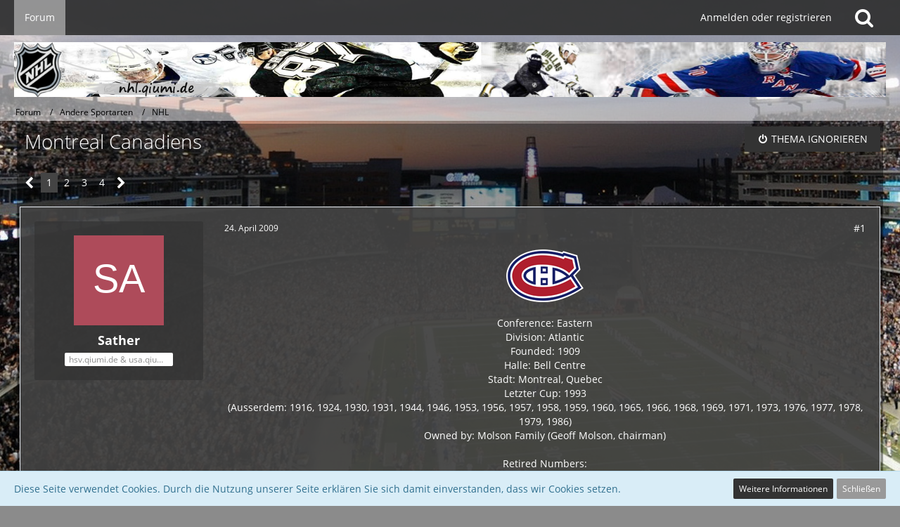

--- FILE ---
content_type: text/html; charset=UTF-8
request_url: https://qiumi.de/forum/thread/29775-montreal-canadiens/?postID=2816140
body_size: 16040
content:






<!DOCTYPE html>
<html dir="ltr" lang="de">

<head>
		
	<title>Montreal Canadiens  - NHL - Das große Fußball-Fan-Forum! Bundesliga und alle anderen Ligen &amp; jede Menge Sport - qiumi.de</title>
	
	<meta charset="utf-8">
<meta name="viewport" content="width=device-width, initial-scale=1">
<meta name="format-detection" content="telephone=no">
<meta name="description" content="Conference: EasternDivision: AtlanticFounded: 1909Halle: Bell CentreStadt: Montreal, QuebecLetzter Cup: 1993(Ausserdem: 1916, 1924, 1930, 1931, 1944, 1946, 1953, 1956, 1957, 1958, 1959, 1960, 1965, 1966, 1968, 1969, 1971, 1973, 1976, 1977, 1978, 1979,…">
<meta property="og:site_name" content="Das große Fußball-Fan-Forum! Bundesliga und alle anderen Ligen &amp; jede Menge Sport - qiumi.de">
<meta property="og:title" content="Montreal Canadiens - Das große Fußball-Fan-Forum! Bundesliga und alle anderen Ligen &amp; jede Menge Sport - qiumi.de">
<meta property="og:url" content="https://qiumi.de/forum/thread/29775-montreal-canadiens/">
<meta property="og:type" content="article">
<meta property="og:description" content="Conference: EasternDivision: AtlanticFounded: 1909Halle: Bell CentreStadt: Montreal, QuebecLetzter Cup: 1993(Ausserdem: 1916, 1924, 1930, 1931, 1944, 1946, 1953, 1956, 1957, 1958, 1959, 1960, 1965, 1966, 1968, 1969, 1971, 1973, 1976, 1977, 1978, 1979,…">

<!-- Stylesheets -->
<link rel="stylesheet" type="text/css" href="https://qiumi.de/style/style-54.css?m=1764089639"><link rel="preload" href="https://qiumi.de/font/families/Open%20Sans/OpenSans-Regular.woff2?v=1614334343" as="font" crossorigin><link rel="preload" href="https://qiumi.de/font/fontawesome-webfont.woff2?v=4.7.0" as="font" crossorigin type="font/woff2">


<script>
	var SID_ARG_2ND	= '';
	var WCF_PATH = 'https://qiumi.de/';
	var WSC_API_URL = 'https://qiumi.de/forum/';
	var SECURITY_TOKEN = '435bb9139357f0fc3334db20ea4ab788fa4dc52bea49614eb7b2d2b3a473b973-ICToyXo6Sepwf6D0bsIDrw==';
	var LANGUAGE_ID = 1;
	var LANGUAGE_USE_INFORMAL_VARIANT = false;
	var TIME_NOW = 1765395587;
	var LAST_UPDATE_TIME = 1719168298;
	var URL_LEGACY_MODE = false;
	var ENABLE_DEBUG_MODE = false;
	var ENABLE_PRODUCTION_DEBUG_MODE = true;
	var ENABLE_DEVELOPER_TOOLS = false;
	var WSC_API_VERSION = 2019;
	
	var REACTION_TYPES = {"1":{"title":"Gef\u00e4llt mir","renderedIcon":"<img\n\tsrc=\"https:\/\/qiumi.de\/images\/reaction\/1-thumbsUp[1].svg\"\n\talt=\"Gef\u00e4llt mir\"\n\tclass=\"reactionType\"\n\tdata-reaction-type-id=\"1\"\n>","iconPath":"https:\/\/qiumi.de\/images\/reaction\/1-thumbsUp[1].svg","showOrder":1,"reactionTypeID":1,"isAssignable":1}};
	
	</script>

<script src="https://qiumi.de/js/WoltLabSuite.Core.tiny.min.js?v=1719168298"></script>
<script>
requirejs.config({
	baseUrl: 'https://qiumi.de/js',
	urlArgs: 't=1719168298'
	
});

window.addEventListener('pageshow', function(event) {
	if (event.persisted) {
		window.location.reload();
	}
});

</script>
<script>
	require([ 'Dom/Util' ], function(DomUtil) {
		var canonicalLink = elBySel('meta[property="og:url"]');
		if (canonicalLink) {
			elBySelAll('.contentTitle', undefined, function(contentTitle) {
				var title = contentTitle.innerHTML;
				var link = elCreate('a');
				
				link.classList.add('contentTitle');
				elAttr(
					link,
					'href',
					elAttr(canonicalLink, 'content')
				);
				
				DomUtil.replaceElement(contentTitle, link);
			});
		}
	});
</script><script src="https://qiumi.de/js/WoltLabSuite.Forum.tiny.min.js?v=1719168298"></script>
<noscript>
	<style>
		.jsOnly {
			display: none !important;
		}
		
		.noJsOnly {
			display: block !important;
		}
	</style>
</noscript>

<script type="application/ld+json">
{
"@context": "http://schema.org",
"@type": "WebSite",
"url": "https:\/\/qiumi.de\/",
"potentialAction": {
"@type": "SearchAction",
"target": "https:\/\/qiumi.de\/search\/?q={search_term_string}",
"query-input": "required name=search_term_string"
}
}
</script>

<!-- Icons -->
<link rel="apple-touch-icon" sizes="180x180" href="https://qiumi.de/images/favicon/default.apple-touch-icon.png">
<link rel="manifest" href="https://qiumi.de/images/favicon/default.manifest.json">
<link rel="shortcut icon" href="https://qiumi.de/images/favicon/default.favicon.ico">
<meta name="msapplication-config" content="https://qiumi.de/images/favicon/default.browserconfig.xml">
<meta name="theme-color" content="#ffffff">

<link rel="canonical" href="https://qiumi.de/forum/thread/29775-montreal-canadiens/">
		
						<link rel="next" href="https://qiumi.de/forum/thread/29775-montreal-canadiens/?pageNo=2">
			
		
			<script type="application/ld+json">
			{
				"@context": "http://schema.org",
				"@type": "DiscussionForumPosting",
				"@id": "https:\/\/qiumi.de\/forum\/thread\/29775-montreal-canadiens\/",
				"mainEntityOfPage": "https:\/\/qiumi.de\/forum\/thread\/29775-montreal-canadiens\/",
				"headline": "Montreal Canadiens",
				"articleBody": ":icemon: \n\nConference: Eastern\nDivision: Atlantic\nFounded: 1909\nHalle: Bell Centre\nStadt: Montreal, Quebec\nLetzter Cup: 1993\n(Ausserdem: 1916, 1924, 1930, 1931, 1944, 1946, 1953, 1956, 1957, 1958, 1959, 1960, 1965, 1966, 1968, 1969, 1971, 1973, 1976, 1977, 1978, 1979, 1986)\nOwned by: Molson Family (Geoff Molson, chairman)\n\nRetired Numbers:\n1 Jaques Plante, Goalie\n2 Doug Harvey, Defenseman\n3 Emile Bouchard, Defenseman\n4 Jean Beliveau, Forward\n5 Bernie Geoffrion, Forward\n5 Guy Lapointe, Defenseman\n7 Howie Morenz, Forward\n9 Maurice Richard, Forward\n10 Guy Lafleur, Forward\n12 Dickie Moore, Forward\n12 Yvan Cournoyer, Forward\n16 Henrik Richard, Forward\n16 Elmer Lach, Forward\n18 Serge Savard, Defenseman\n19 Larry Robinson, Defenseman\n23 Bob Gainey, Forward\n29 Ken Dryden, Goalie\n33 Patrick Roy, Goalie\n\nFarm Teams:\nLavall Rocket (AHL)\n\nHomepage: http:\/\/canadiens.nhl.com\/index.html\n\nGeneral Manager: Marc Bergevin\nHead Coach: Claude Julien",
				"articleSection": "NHL",
				"datePublished": "2009-04-24T09:12:14+02:00",
				"dateModified": "2020-02-21T13:26:35+01:00",
				"author": {
					"@type": "Person",
					"name": "Sather"				},
				"image": "https:\/\/qiumi.de\/images\/style-54\/pageLogo.jpg",
				"interactionStatistic": {
					"@type": "InteractionCounter",
					"interactionType": "https://schema.org/ReplyAction",
					"userInteractionCount": 64				},
				"publisher": {
					"@type": "Organization",
					"name": "Das gro\u00dfe Fu\u00dfball-Fan-Forum! Bundesliga und alle anderen Ligen & jede Menge Sport - qiumi.de",
					"logo": {
						"@type": "ImageObject",
						"url": "https:\/\/qiumi.de\/images\/style-54\/pageLogo.jpg",
						"width": 1280,
						"height": 90					}
				}
			}
		</script>
		</head>

<body id="tpl_wbb_thread"
	itemscope itemtype="http://schema.org/WebPage" itemid="https://qiumi.de/forum/thread/29775-montreal-canadiens/"	data-template="thread" data-application="wbb" data-page-id="55" data-page-identifier="com.woltlab.wbb.Thread"	data-board-id="1621" data-thread-id="29775"	class=" mobileShowPaginationTop">

<span id="top"></span>

<div id="pageContainer" class="pageContainer">
	
	
	<div id="pageHeaderContainer" class="pageHeaderContainer">
	<header id="pageHeader" class="pageHeader">
		<div id="pageHeaderPanel" class="pageHeaderPanel">
			<div class="layoutBoundary">
				<div class="box mainMenu" data-box-identifier="com.woltlab.wcf.MainMenu">
			
		
	<div class="boxContent">
		<nav aria-label="Hauptmenü">
	<ol class="boxMenu">
		
		
					<li class="active" data-identifier="com.woltlab.wbb.BoardList">
				<a href="https://qiumi.de/" class="boxMenuLink" aria-current="page">
					<span class="boxMenuLinkTitle">Forum</span>
									</a>
				
				</li>				
																	
		
	</ol>
</nav>	</div>
</div>				
				<nav id="topMenu" class="userPanel">
		
	<ul class="userPanelItems">
												<!-- login box -->
				<li id="userLogin">
					<a class="loginLink" href="https://qiumi.de/login/">Anmelden oder registrieren</a>
					<div id="loginForm" class="loginForm" style="display: none">
						<form method="post" action="https://qiumi.de/login/">
							<section class="section loginFormLogin">
								<h2 class="sectionTitle">Anmeldung</h2>
								
								<dl>
									<dt><label for="username">Benutzername oder E-Mail-Adresse</label></dt>
									<dd>
										<input type="text" id="username" name="username" value="" required class="long" autocomplete="username">
									</dd>
								</dl>
								
								<dl>
									<dt><label for="password">Kennwort</label></dt>
									<dd>
										<input type="password" id="password" name="password" value="" class="long" autocomplete="current-password">
										<small><a href="https://qiumi.de/lost-password/">Kennwort vergessen</a></small>
									</dd>
								</dl>
								
								
								
								<div class="userLoginButtons">
									<input type="submit" value="Absenden" accesskey="s">
									<input type="hidden" name="url" value="/forum/thread/29775-montreal-canadiens/?postID=2816140">
									<input type="hidden" name="t" value="435bb9139357f0fc3334db20ea4ab788fa4dc52bea49614eb7b2d2b3a473b973-ICToyXo6Sepwf6D0bsIDrw==">
								</div>
							</section>
							
															<section class="section loginFormRegister">
									<h2 class="sectionTitle">Registrierung</h2>
									
									<p>Sie haben noch kein Benutzerkonto auf unserer Seite? <a href="https://qiumi.de/register/">Registrieren Sie sich kostenlos</a> und nehmen Sie an unserer Community teil!</p>
									
									<div class="userLoginButtons">
										<a href="https://qiumi.de/register/" class="button loginFormRegisterButton">Benutzerkonto erstellen</a>
									</div>
								</section>
														
							
						</form>
					</div>
					
					</li>
							
								
							
		<!-- page search -->
					<li class="jsOnly">
				<a href="#" id="userPanelSearchButton" class="jsTooltip" title="Suche"><span class="icon icon32 fa-search"></span> <span>Suche</span></a>
			</li>
			</ul>
</nav>
			</div>
		</div>
		
		<div id="pageHeaderFacade" class="pageHeaderFacade">
			<div class="layoutBoundary">
				<div id="pageHeaderLogo" class="pageHeaderLogo">
		
	<a href="https://qiumi.de/">
		<img src="https://qiumi.de/images/style-54/pageLogo.jpg" alt="" class="pageHeaderLogoLarge" height="90" width="1280" loading="eager">
		<img src="https://qiumi.de/images/style-54/pageLogoMobile.png" alt="" class="pageHeaderLogoSmall" height="66" width="125" loading="eager">
		
		
	</a>
</div>
				
					

					
		
			
	
<div id="pageHeaderSearch" class="pageHeaderSearch">
	<form method="post" action="https://qiumi.de/search/">
		<div id="pageHeaderSearchInputContainer" class="pageHeaderSearchInputContainer">
			<div class="pageHeaderSearchType dropdown">
				<a href="#" class="button dropdownToggle"><span class="pageHeaderSearchTypeLabel">Dieses Thema</span></a>
				<ul class="dropdownMenu">
					<li><a href="#" data-extended-link="https://qiumi.de/search/" data-object-type="everywhere">Alles</a></li>
					<li class="dropdownDivider"></li>
					
											<li><a href="#" data-extended-link="https://qiumi.de/search/?types%5B%5D=com.woltlab.wbb.post" data-object-type="com.woltlab.wbb.post" data-parameters='{ "threadID": 29775 }'>Dieses Thema</a></li>		<li><a href="#" data-extended-link="https://qiumi.de/search/?types%5B%5D=com.woltlab.wbb.post" data-object-type="com.woltlab.wbb.post" data-parameters='{ "boardIDs[]": 1621 }'>Dieses Forum</a></li>
						
						<li class="dropdownDivider"></li>
					
					
																		<li><a href="#" data-extended-link="https://qiumi.de/search/?types%5B%5D=com.woltlab.wcf.article" data-object-type="com.woltlab.wcf.article">Artikel</a></li>
																								<li><a href="#" data-extended-link="https://qiumi.de/search/?types%5B%5D=com.woltlab.wcf.page" data-object-type="com.woltlab.wcf.page">Seiten</a></li>
																																			<li><a href="#" data-extended-link="https://qiumi.de/search/?types%5B%5D=com.woltlab.wbb.post" data-object-type="com.woltlab.wbb.post">Forum</a></li>
																
					<li class="dropdownDivider"></li>
					<li><a class="pageHeaderSearchExtendedLink" href="https://qiumi.de/search/">Erweiterte Suche</a></li>
				</ul>
			</div>
			
			<input type="search" name="q" id="pageHeaderSearchInput" class="pageHeaderSearchInput" placeholder="Suchbegriff eingeben" autocomplete="off" value="" required>
			
			<button class="pageHeaderSearchInputButton button" type="submit">
				<span class="icon icon16 fa-search pointer" title="Suche"></span>
			</button>
			
			<div id="pageHeaderSearchParameters"></div>
			
						
			<input type="hidden" name="t" value="435bb9139357f0fc3334db20ea4ab788fa4dc52bea49614eb7b2d2b3a473b973-ICToyXo6Sepwf6D0bsIDrw==">
		</div>
	</form>
</div>

	</div>
		</div>
		
		</header>
	
	
</div>
	
		<div class="pageNavigation powerSettings">
		<div class="layoutBoundary">
				<nav class="breadcrumbs" aria-label="Verlaufsnavigation">
		<ol itemprop="breadcrumb" itemscope itemtype="http://schema.org/BreadcrumbList">
			<li title="Forum" itemprop="itemListElement" itemscope itemtype="http://schema.org/ListItem">
							<a href="https://qiumi.de/" itemprop="item"><span itemprop="name">Forum</span></a>
															<meta itemprop="position" content="1">
																					</li>
														
											<li title="Andere Sportarten" itemprop="itemListElement" itemscope itemtype="http://schema.org/ListItem">
							<a href="https://qiumi.de/forum/board/1416-andere-sportarten/" itemprop="item"><span itemprop="name">Andere Sportarten</span></a>
															<meta itemprop="position" content="2">
																					</li>
														
											<li title="NHL" itemprop="itemListElement" itemscope itemtype="http://schema.org/ListItem">
							<a href="https://qiumi.de/forum/board/1621-nhl/" itemprop="item"><span itemprop="name">NHL</span></a>
															<meta itemprop="position" content="3">
																					</li>
		</ol>
	</nav>
		</div>
	</div>
	
	
	
	<div class="pageNavigation">
	<div class="layoutBoundary">
			<nav class="breadcrumbs" aria-label="Verlaufsnavigation">
		<ol itemprop="breadcrumb" itemscope itemtype="http://schema.org/BreadcrumbList">
			<li title="Forum" itemprop="itemListElement" itemscope itemtype="http://schema.org/ListItem">
							<a href="https://qiumi.de/" itemprop="item"><span itemprop="name">Forum</span></a>
															<meta itemprop="position" content="1">
																					</li>
														
											<li title="Andere Sportarten" itemprop="itemListElement" itemscope itemtype="http://schema.org/ListItem">
							<a href="https://qiumi.de/forum/board/1416-andere-sportarten/" itemprop="item"><span itemprop="name">Andere Sportarten</span></a>
															<meta itemprop="position" content="2">
																					</li>
														
											<li title="NHL" itemprop="itemListElement" itemscope itemtype="http://schema.org/ListItem">
							<a href="https://qiumi.de/forum/board/1621-nhl/" itemprop="item"><span itemprop="name">NHL</span></a>
															<meta itemprop="position" content="3">
																					</li>
		</ol>
	</nav>
		
				<ul class="pageNavigationIcons jsPageNavigationIcons">
			<li class="jsOnly sidebarCollapseListItem">
		<a href="javascript:void" class="jsSidebarCollapseButton jsTooltip" title="Seitenleiste auf- und zuklappen">
			<span class="icon icon16 fa-chevron-right"></span>
			<span class="invisible">Seitenleiste auf- und zuklappen</span>
		</a>
	</li>
	
	</ul>
		
	</div>
</div>
	
	
	
	<section id="main" class="main" role="main">
		<div class="layoutBoundary">
			
			
			<div id="content" class="content">
								
																<header class="contentHeader messageGroupContentHeader wbbThread" data-thread-id="29775" data-is-closed="0" data-is-deleted="0" data-is-disabled="0" data-is-sticky="0" data-is-announcement="0" data-is-link="0">
		<div class="contentHeaderIcon">
			<img src="[data-uri]" width="64" height="64" alt="" class="userAvatarImage">			
									
		</div>
		
		<div class="contentHeaderTitle">
			<h1 class="contentTitle">Montreal Canadiens</h1>
			<ul class="inlineList contentHeaderMetaData">
				
				
								
				<li>
					<span class="icon icon16 fa-user"></span>
					<a href="https://qiumi.de/user/9538-sather/" data-object-id="9538" class="userLink"><b>Sather</b></a>				</li>
				
				<li>
					<span class="icon icon16 fa-clock-o"></span>
					<a href="https://qiumi.de/forum/thread/29775-montreal-canadiens/"><time datetime="2009-04-24T09:12:14+02:00" class="datetime" data-timestamp="1240557134" data-date="24. April 2009" data-time="09:12" data-offset="7200">24. April 2009</time></a>
				</li>
				
								
								
				
			</ul>
		</div>
		
					<nav class="contentHeaderNavigation">
				<ul class="jsThreadInlineEditorContainer" data-thread-id="29775" data-is-closed="0" data-is-sticky="0" data-is-disabled="0">
					<li class="wbbThreadIgnoreThreadButton" data-thread-id="29775">
		<a title="Thema ignorieren"
		   data-confirm-message="Möchten Sie das Thema „Montreal Canadiens“ wirklich ignorieren?" class="button buttonPrimary">
			<span class="icon icon16 fa-power-off"></span>
			<span>Thema ignorieren</span>
		</a>
	</li>
				</ul>
			</nav>
		
	</header>
													
				
				
				

	<div class="paginationTop">
		<nav class="pagination" data-link="https://qiumi.de/forum/thread/29775-montreal-canadiens/?pageNo=%d" data-pages="4">
<ul>
<li class="skip disabled"><span class="icon icon24 fa-chevron-left"></span></li>
<li class="active"><span>1</span><span class="invisible">Seite 1 von 4</span></li>
<li><a href="https://qiumi.de/forum/thread/29775-montreal-canadiens/?pageNo=2" title="Seite 2">2</a></li>
<li><a href="https://qiumi.de/forum/thread/29775-montreal-canadiens/?pageNo=3" title="Seite 3">3</a></li>
<li><a href="https://qiumi.de/forum/thread/29775-montreal-canadiens/?pageNo=4" title="Seite 4">4</a></li>
<li class="skip"><a href="https://qiumi.de/forum/thread/29775-montreal-canadiens/?pageNo=2" title="Nächste Seite" class="icon icon24 fa-chevron-right jsTooltip" rel="next"></a></li>
</ul></nav>
	</div>


	<div class="section">
		<ul class="wbbThreadPostList messageList jsClipboardContainer" data-type="com.woltlab.wbb.post">
													



			
		
		
		
	
	
			<li
			id="post2816140"
			class="
				anchorFixedHeader
				messageGroupStarter											"
		>
			<article class="wbbPost message messageSidebarOrientationLeft jsClipboardObject jsMessage userOnlineGroupMarking8"
				data-post-id="2816140" data-can-edit="0" data-can-edit-inline="0"
				data-is-closed="0" data-is-deleted="0" data-is-disabled="0"
								data-object-id="2816140" data-object-type="com.woltlab.wbb.likeablePost" data-user-id="9538"								itemid="https://qiumi.de/forum/thread/29775-montreal-canadiens/?postID=2816140#post2816140"
			>
				
					 
		
<aside role="presentation" class="messageSidebar member">
	<div class="messageAuthor">
		
		
								
							<div class="userAvatar">
					<a href="https://qiumi.de/user/9538-sather/" aria-hidden="true" tabindex="-1"><img src="[data-uri]" width="128" height="128" alt="" class="userAvatarImage"></a>					
									</div>
						
			<div class="messageAuthorContainer">
				<a href="https://qiumi.de/user/9538-sather/" class="username userLink" data-object-id="9538">
					<span><b>Sather</b></span>
				</a>
														
					
							</div>
			
												<div class="userTitle">
						<span class="badge userTitleBadge">hsv.qiumi.de &amp; usa.qiumi.de</span>
					</div>
				
				
							
						</div>
	
			
		
					
				
		
	</aside>
				
				<div class="messageContent">
					<header class="messageHeader">
						<div class="messageHeaderBox">
							<ul class="messageHeaderMetaData">
								<li><a href="https://qiumi.de/forum/thread/29775-montreal-canadiens/?postID=2816140#post2816140" class="permalink messagePublicationTime"><time datetime="2009-04-24T09:12:14+02:00" class="datetime" data-timestamp="1240557134" data-date="24. April 2009" data-time="09:12" data-offset="7200">24. April 2009</time></a></li>
								
								
							</ul>
							
							<ul class="messageStatus">
																																																
								
							</ul>
						</div>
						
						<ul class="messageQuickOptions">
															
														
															<li>
									<a href="https://qiumi.de/forum/thread/29775-montreal-canadiens/?postID=2816140#post2816140" class="jsTooltip wsShareButton" title="Teilen" data-link-title="Montreal Canadiens">#1</a>
								</li>
														
														
							
						</ul>
						
						
					</header>
					
					<div class="messageBody">
												
												
						
						
						<div class="messageText">
														
							<div class="text-center"><p><img src="https://qiumi.de/images/smilies/smiley993.png" alt=":icemon:" title="Canadiens de Montréal" class="smiley" height="75" width="110" loading="eager"></p><p><br></p><p>Conference: Eastern<br>Division: Atlantic<br>Founded: 1909<br>Halle: Bell Centre<br>Stadt: Montreal, Quebec<br>Letzter Cup: 1993<br>(Ausserdem: 1916, 1924, 1930, 1931, 1944, 1946, 1953, 1956, 1957, 1958, 1959, 1960, 1965, 1966, 1968, 1969, 1971, 1973, 1976, 1977, 1978, 1979, 1986)<br>Owned by: Molson Family (Geoff Molson, chairman)</p><p><br></p><p>Retired Numbers:<br>1 Jaques Plante, Goalie<br>2 Doug Harvey, Defenseman<br>3 Emile Bouchard, Defenseman<br>4 Jean Beliveau, Forward<br>5 Bernie Geoffrion, Forward<br>5 Guy Lapointe, Defenseman<br>7 Howie Morenz, Forward<br>9 Maurice Richard, Forward<br>10 Guy Lafleur, Forward<br>12 Dickie Moore, Forward<br>12 Yvan Cournoyer, Forward<br>16 Henrik Richard, Forward<br>16 Elmer Lach, Forward<br>18 Serge Savard, Defenseman<br>19 Larry Robinson, Defenseman<br>23 Bob Gainey, Forward<br>29 Ken Dryden, Goalie<br>33 Patrick Roy, Goalie</p><p><br></p><p>Farm Teams:<br>Lavall Rocket (AHL)</p><p><br></p><p>Homepage: <a href="http://canadiens.nhl.com/index.html" class="externalURL" target="_blank" rel="nofollow noopener noreferrer ugc">http://canadiens.nhl.com/index.html</a></p><p><br></p><p>General Manager: Marc Bergevin<br>Head Coach: Claude Julien</p></div>						</div>
						
						
					</div>
					
					<footer class="messageFooter">
												
												
						
						
						<div class="messageFooterNotes">
															<p class="messageFooterNote wbbPostEditNote">4 Mal editiert, zuletzt von <a href="https://qiumi.de/user/9538-sather/" class="userLink" data-object-id="9538">Sather</a> (<time datetime="2020-02-21T13:26:35+01:00" class="datetime" data-timestamp="1582287995" data-date="21. Februar 2020" data-time="13:26" data-offset="3600">21. Februar 2020</time>)</p>
														
														
														
														
							
						</div>
						
						<div class="messageFooterGroup">
							
															        	<a href="#" class="reactionSummaryList jsOnly jsTooltip" data-object-type="com.woltlab.wbb.likeablePost" data-object-id="2816140" title="Reaktionen auflisten" style="display: none;">
			</a>
							
							<ul class="messageFooterButtonsExtra buttonList smallButtons jsMobileNavigationExtra">
																																								
							</ul>
							
							<ul class="messageFooterButtons buttonList smallButtons jsMobileNavigation">
																																															</ul>
						</div>

						
					</footer>
				</div>
			</article>
		</li>
		
	
	
		
					
				
		
		
		
	
	
			<li
			id="post2817288"
			class="
				anchorFixedHeader
															"
		>
			<article class="wbbPost message messageSidebarOrientationLeft jsClipboardObject jsMessage userOnlineGroupMarking3"
				data-post-id="2817288" data-can-edit="0" data-can-edit-inline="0"
				data-is-closed="0" data-is-deleted="0" data-is-disabled="0"
								data-object-id="2817288" data-object-type="com.woltlab.wbb.likeablePost" data-user-id="10205"								itemid="https://qiumi.de/forum/thread/29775-montreal-canadiens/?postID=2817288#post2817288"
			>
				
				
<aside role="presentation" class="messageSidebar member">
	<div class="messageAuthor">
		
		
								
							<div class="userAvatar">
					<a href="https://qiumi.de/user/10205-stone-cold/" aria-hidden="true" tabindex="-1"><img src="[data-uri]" width="128" height="128" alt="" class="userAvatarImage"></a>					
									</div>
						
			<div class="messageAuthorContainer">
				<a href="https://qiumi.de/user/10205-stone-cold/" class="username userLink" data-object-id="10205">
					<span>Stone Cold</span>
				</a>
														
					
							</div>
			
							
				
							
						</div>
	
			
		
					
				
		
	</aside>
				
				<div class="messageContent">
					<header class="messageHeader">
						<div class="messageHeaderBox">
							<ul class="messageHeaderMetaData">
								<li><a href="https://qiumi.de/forum/thread/29775-montreal-canadiens/?postID=2817288#post2817288" class="permalink messagePublicationTime"><time datetime="2009-04-25T15:04:39+02:00" class="datetime" data-timestamp="1240664679" data-date="25. April 2009" data-time="15:04" data-offset="7200">25. April 2009</time></a></li>
								
								
							</ul>
							
							<ul class="messageStatus">
																																																
								
							</ul>
						</div>
						
						<ul class="messageQuickOptions">
															
														
															<li>
									<a href="https://qiumi.de/forum/thread/29775-montreal-canadiens/?postID=2817288#post2817288" class="jsTooltip wsShareButton" title="Teilen" data-link-title="Montreal Canadiens">#2</a>
								</li>
														
														
							
						</ul>
						
						
					</header>
					
					<div class="messageBody">
												
												
						
						
						<div class="messageText">
														
							<p>HrHr</p><p><br></p><p>Hätte sie zwar lieber ne Runde weiter gesehen als die Bruins, aber was willste machen.</p>						</div>
						
						
					</div>
					
					<footer class="messageFooter">
												
													<div class="messageSignature">
								<div><p><span style="font-family: Chicago, Impact, Compacta, sans-serif"><span style="font-size: 10pt">Man könnte viele Beispiele für unsinnige Ausgaben nennen, aber keines ist treffender als die Errichtung einer Friedhofsmauer. Die, die drinnen sind, können sowieso nicht hinaus, und die, die draußen sind, wollen nicht hinein. - <strong>Mark Twain</strong></span></span></p></div>
							</div>
												
						
						
						<div class="messageFooterNotes">
														
														
														
														
							
						</div>
						
						<div class="messageFooterGroup">
							
															        	<a href="#" class="reactionSummaryList jsOnly jsTooltip" data-object-type="com.woltlab.wbb.likeablePost" data-object-id="2817288" title="Reaktionen auflisten" style="display: none;">
			</a>
							
							<ul class="messageFooterButtonsExtra buttonList smallButtons jsMobileNavigationExtra">
																																								
							</ul>
							
							<ul class="messageFooterButtons buttonList smallButtons jsMobileNavigation">
																																															</ul>
						</div>

						
					</footer>
				</div>
			</article>
		</li>
		
	
	
		
					
				
		
		
		
	
	
			<li
			id="post2870330"
			class="
				anchorFixedHeader
				messageGroupStarter											"
		>
			<article class="wbbPost message messageSidebarOrientationLeft jsClipboardObject jsMessage userOnlineGroupMarking8"
				data-post-id="2870330" data-can-edit="0" data-can-edit-inline="0"
				data-is-closed="0" data-is-deleted="0" data-is-disabled="0"
								data-object-id="2870330" data-object-type="com.woltlab.wbb.likeablePost" data-user-id="9538"								itemid="https://qiumi.de/forum/thread/29775-montreal-canadiens/?postID=2870330#post2870330"
			>
				
				
<aside role="presentation" class="messageSidebar member">
	<div class="messageAuthor">
		
		
								
							<div class="userAvatar">
					<a href="https://qiumi.de/user/9538-sather/" aria-hidden="true" tabindex="-1"><img src="[data-uri]" width="128" height="128" alt="" class="userAvatarImage"></a>					
									</div>
						
			<div class="messageAuthorContainer">
				<a href="https://qiumi.de/user/9538-sather/" class="username userLink" data-object-id="9538">
					<span><b>Sather</b></span>
				</a>
														
					
							</div>
			
												<div class="userTitle">
						<span class="badge userTitleBadge">hsv.qiumi.de &amp; usa.qiumi.de</span>
					</div>
				
				
							
						</div>
	
			
		
					
				
		
	</aside>
				
				<div class="messageContent">
					<header class="messageHeader">
						<div class="messageHeaderBox">
							<ul class="messageHeaderMetaData">
								<li><a href="https://qiumi.de/forum/thread/29775-montreal-canadiens/?postID=2870330#post2870330" class="permalink messagePublicationTime"><time datetime="2009-06-21T21:24:06+02:00" class="datetime" data-timestamp="1245612246" data-date="21. Juni 2009" data-time="21:24" data-offset="7200">21. Juni 2009</time></a></li>
								
								
							</ul>
							
							<ul class="messageStatus">
																																																
								
							</ul>
						</div>
						
						<ul class="messageQuickOptions">
															
														
															<li>
									<a href="https://qiumi.de/forum/thread/29775-montreal-canadiens/?postID=2870330#post2870330" class="jsTooltip wsShareButton" title="Teilen" data-link-title="Montreal Canadiens">#3</a>
								</li>
														
														
							
						</ul>
						
						
					</header>
					
					<div class="messageBody">
												
												
						
						
						<div class="messageText">
														
							<p>Habs werden wohl wieder verkauft</p><p><br></p><p><a href="http://sports.yahoo.com/nhl/news?slug=ap-canadiens-sale&amp;prov=ap&amp;type=lgns" class="externalURL" target="_blank" rel="nofollow noopener noreferrer ugc">http://sports.yahoo.com/nhl/ne…ns-sale&amp;prov=ap&amp;type=lgns</a></p>						</div>
						
						
					</div>
					
					<footer class="messageFooter">
												
												
						
						
						<div class="messageFooterNotes">
														
														
														
														
							
						</div>
						
						<div class="messageFooterGroup">
							
															        	<a href="#" class="reactionSummaryList jsOnly jsTooltip" data-object-type="com.woltlab.wbb.likeablePost" data-object-id="2870330" title="Reaktionen auflisten" style="display: none;">
			</a>
							
							<ul class="messageFooterButtonsExtra buttonList smallButtons jsMobileNavigationExtra">
																																								
							</ul>
							
							<ul class="messageFooterButtons buttonList smallButtons jsMobileNavigation">
																																															</ul>
						</div>

						
					</footer>
				</div>
			</article>
		</li>
		
	
	
		
					
				
		
		
		
	
	
			<li
			id="post2931355"
			class="
				anchorFixedHeader
				messageGroupStarter											"
		>
			<article class="wbbPost message messageSidebarOrientationLeft jsClipboardObject jsMessage userOnlineGroupMarking8"
				data-post-id="2931355" data-can-edit="0" data-can-edit-inline="0"
				data-is-closed="0" data-is-deleted="0" data-is-disabled="0"
								data-object-id="2931355" data-object-type="com.woltlab.wbb.likeablePost" data-user-id="9538"								itemid="https://qiumi.de/forum/thread/29775-montreal-canadiens/?postID=2931355#post2931355"
			>
				
				
<aside role="presentation" class="messageSidebar member">
	<div class="messageAuthor">
		
		
								
							<div class="userAvatar">
					<a href="https://qiumi.de/user/9538-sather/" aria-hidden="true" tabindex="-1"><img src="[data-uri]" width="128" height="128" alt="" class="userAvatarImage"></a>					
									</div>
						
			<div class="messageAuthorContainer">
				<a href="https://qiumi.de/user/9538-sather/" class="username userLink" data-object-id="9538">
					<span><b>Sather</b></span>
				</a>
														
					
							</div>
			
												<div class="userTitle">
						<span class="badge userTitleBadge">hsv.qiumi.de &amp; usa.qiumi.de</span>
					</div>
				
				
							
						</div>
	
			
		
					
				
		
	</aside>
				
				<div class="messageContent">
					<header class="messageHeader">
						<div class="messageHeaderBox">
							<ul class="messageHeaderMetaData">
								<li><a href="https://qiumi.de/forum/thread/29775-montreal-canadiens/?postID=2931355#post2931355" class="permalink messagePublicationTime"><time datetime="2009-09-07T19:46:44+02:00" class="datetime" data-timestamp="1252345604" data-date="7. September 2009" data-time="19:46" data-offset="7200">7. September 2009</time></a></li>
								
								
							</ul>
							
							<ul class="messageStatus">
																																																
								
							</ul>
						</div>
						
						<ul class="messageQuickOptions">
															
														
															<li>
									<a href="https://qiumi.de/forum/thread/29775-montreal-canadiens/?postID=2931355#post2931355" class="jsTooltip wsShareButton" title="Teilen" data-link-title="Montreal Canadiens">#4</a>
								</li>
														
														
							
						</ul>
						
						
					</header>
					
					<div class="messageBody">
												
												
						
						
						<div class="messageText">
														
							<p>Irgendwie fehlt uns unser Kanadischer Kollege aus dem alten Forum oder? <img src="https://qiumi.de/images/smilies/smiley2.gif" alt=":(" title="sad" class="smiley" height="15" width="15" loading="eager"></p>						</div>
						
						
					</div>
					
					<footer class="messageFooter">
												
												
						
						
						<div class="messageFooterNotes">
														
														
														
														
							
						</div>
						
						<div class="messageFooterGroup">
							
															        	<a href="#" class="reactionSummaryList jsOnly jsTooltip" data-object-type="com.woltlab.wbb.likeablePost" data-object-id="2931355" title="Reaktionen auflisten" style="display: none;">
			</a>
							
							<ul class="messageFooterButtonsExtra buttonList smallButtons jsMobileNavigationExtra">
																																								
							</ul>
							
							<ul class="messageFooterButtons buttonList smallButtons jsMobileNavigation">
																																															</ul>
						</div>

						
					</footer>
				</div>
			</article>
		</li>
		
	
	
		
					
				
		
		
		
	
	
			<li
			id="post2932079"
			class="
				anchorFixedHeader
															"
		>
			<article class="wbbPost message messageSidebarOrientationLeft jsClipboardObject jsMessage userOnlineGroupMarking3"
				data-post-id="2932079" data-can-edit="0" data-can-edit-inline="0"
				data-is-closed="0" data-is-deleted="0" data-is-disabled="0"
								data-object-id="2932079" data-object-type="com.woltlab.wbb.likeablePost" data-user-id="9483"								itemid="https://qiumi.de/forum/thread/29775-montreal-canadiens/?postID=2932079#post2932079"
			>
				
				
<aside role="presentation" class="messageSidebar member">
	<div class="messageAuthor">
		
		
								
							<div class="userAvatar">
					<a href="https://qiumi.de/user/9483-marc-savard/" aria-hidden="true" tabindex="-1"><img src="https://qiumi.de/images/avatars/fa/97-fadaf8e92f6556c33c874e8c28b937a843e4ca01.gif" width="128" height="128" alt="" class="userAvatarImage" loading="lazy"></a>					
									</div>
						
			<div class="messageAuthorContainer">
				<a href="https://qiumi.de/user/9483-marc-savard/" class="username userLink" data-object-id="9483">
					<span>Marc Savard</span>
				</a>
														
					
							</div>
			
							
				
							
						</div>
	
			
		
									<div class="userCredits">
					<dl class="plain dataList">
						<dt>Wohnort</dt>
											<dd>buchholz.</dd>
																																																																			<dt>Lieblingsverein</dt>
											<dd>ballspielverein borussia.</dd>
					</dl>
				</div>
			
				
		
	</aside>
				
				<div class="messageContent">
					<header class="messageHeader">
						<div class="messageHeaderBox">
							<ul class="messageHeaderMetaData">
								<li><a href="https://qiumi.de/forum/thread/29775-montreal-canadiens/?postID=2932079#post2932079" class="permalink messagePublicationTime"><time datetime="2009-09-08T20:40:41+02:00" class="datetime" data-timestamp="1252435241" data-date="8. September 2009" data-time="20:40" data-offset="7200">8. September 2009</time></a></li>
								
								
							</ul>
							
							<ul class="messageStatus">
																																																
								
							</ul>
						</div>
						
						<ul class="messageQuickOptions">
															
														
															<li>
									<a href="https://qiumi.de/forum/thread/29775-montreal-canadiens/?postID=2932079#post2932079" class="jsTooltip wsShareButton" title="Teilen" data-link-title="Montreal Canadiens">#5</a>
								</li>
														
														
							
						</ul>
						
						
					</header>
					
					<div class="messageBody">
												
												
						
						
						<div class="messageText">
														
							<p>Jep, der scheint verschollen zu sein <img src="https://qiumi.de/images/smilies/schulterzucken.gif" alt=":schulterzucken:" title="Schulterzucken" class="smiley" height="15" width="37" loading="eager"></p>						</div>
						
						
					</div>
					
					<footer class="messageFooter">
												
													<div class="messageSignature">
								<div><p><span style="font-size: 10pt"><span style="color: #993300"></span></span></p><div class="text-center"><p><span style="color: #993300"><span style="font-size: 10pt"><p>finally. cup champion 2011 - boston bruins :]</p></span></span></p></div><p><span style="font-size: 10pt"><span style="color: #993300"></span></span></p></div>
							</div>
												
						
						
						<div class="messageFooterNotes">
														
														
														
														
							
						</div>
						
						<div class="messageFooterGroup">
							
															        	<a href="#" class="reactionSummaryList jsOnly jsTooltip" data-object-type="com.woltlab.wbb.likeablePost" data-object-id="2932079" title="Reaktionen auflisten" style="display: none;">
			</a>
							
							<ul class="messageFooterButtonsExtra buttonList smallButtons jsMobileNavigationExtra">
																																								
							</ul>
							
							<ul class="messageFooterButtons buttonList smallButtons jsMobileNavigation">
																																															</ul>
						</div>

						
					</footer>
				</div>
			</article>
		</li>
		
	
	
		
					
				
		
		
		
	
	
			<li
			id="post2932204"
			class="
				anchorFixedHeader
				messageGroupStarter											"
		>
			<article class="wbbPost message messageSidebarOrientationLeft jsClipboardObject jsMessage userOnlineGroupMarking8"
				data-post-id="2932204" data-can-edit="0" data-can-edit-inline="0"
				data-is-closed="0" data-is-deleted="0" data-is-disabled="0"
								data-object-id="2932204" data-object-type="com.woltlab.wbb.likeablePost" data-user-id="9538"								itemid="https://qiumi.de/forum/thread/29775-montreal-canadiens/?postID=2932204#post2932204"
			>
				
				
<aside role="presentation" class="messageSidebar member">
	<div class="messageAuthor">
		
		
								
							<div class="userAvatar">
					<a href="https://qiumi.de/user/9538-sather/" aria-hidden="true" tabindex="-1"><img src="[data-uri]" width="128" height="128" alt="" class="userAvatarImage"></a>					
									</div>
						
			<div class="messageAuthorContainer">
				<a href="https://qiumi.de/user/9538-sather/" class="username userLink" data-object-id="9538">
					<span><b>Sather</b></span>
				</a>
														
					
							</div>
			
												<div class="userTitle">
						<span class="badge userTitleBadge">hsv.qiumi.de &amp; usa.qiumi.de</span>
					</div>
				
				
							
						</div>
	
			
		
					
				
		
	</aside>
				
				<div class="messageContent">
					<header class="messageHeader">
						<div class="messageHeaderBox">
							<ul class="messageHeaderMetaData">
								<li><a href="https://qiumi.de/forum/thread/29775-montreal-canadiens/?postID=2932204#post2932204" class="permalink messagePublicationTime"><time datetime="2009-09-08T21:56:13+02:00" class="datetime" data-timestamp="1252439773" data-date="8. September 2009" data-time="21:56" data-offset="7200">8. September 2009</time></a></li>
								
								
							</ul>
							
							<ul class="messageStatus">
																																																
								
							</ul>
						</div>
						
						<ul class="messageQuickOptions">
															
														
															<li>
									<a href="https://qiumi.de/forum/thread/29775-montreal-canadiens/?postID=2932204#post2932204" class="jsTooltip wsShareButton" title="Teilen" data-link-title="Montreal Canadiens">#6</a>
								</li>
														
														
							
						</ul>
						
						
					</header>
					
					<div class="messageBody">
												
												
						
						
						<div class="messageText">
														
							<p>Dürfte den Umzug verpasst haben, der war ja auf Foxos schon recht rar geworden.<br>Du hast da nich zufällig noch nen Account? I-) <img src="https://qiumi.de/images/smilies/smiley6.gif" alt=":D" title="biggrin" class="smiley" srcset="https://qiumi.de/images/smilies/smiley6@2x.png 2x" height="15" width="15" loading="eager"></p>						</div>
						
						
					</div>
					
					<footer class="messageFooter">
												
												
						
						
						<div class="messageFooterNotes">
														
														
														
														
							
						</div>
						
						<div class="messageFooterGroup">
							
															        	<a href="#" class="reactionSummaryList jsOnly jsTooltip" data-object-type="com.woltlab.wbb.likeablePost" data-object-id="2932204" title="Reaktionen auflisten" style="display: none;">
			</a>
							
							<ul class="messageFooterButtonsExtra buttonList smallButtons jsMobileNavigationExtra">
																																								
							</ul>
							
							<ul class="messageFooterButtons buttonList smallButtons jsMobileNavigation">
																																															</ul>
						</div>

						
					</footer>
				</div>
			</article>
		</li>
		
	
	
		
					
				
		
		
		
	
	
			<li
			id="post2932851"
			class="
				anchorFixedHeader
															"
		>
			<article class="wbbPost message messageSidebarOrientationLeft jsClipboardObject jsMessage userOnlineGroupMarking3"
				data-post-id="2932851" data-can-edit="0" data-can-edit-inline="0"
				data-is-closed="0" data-is-deleted="0" data-is-disabled="0"
								data-object-id="2932851" data-object-type="com.woltlab.wbb.likeablePost" data-user-id="9483"								itemid="https://qiumi.de/forum/thread/29775-montreal-canadiens/?postID=2932851#post2932851"
			>
				
				
<aside role="presentation" class="messageSidebar member">
	<div class="messageAuthor">
		
		
								
							<div class="userAvatar">
					<a href="https://qiumi.de/user/9483-marc-savard/" aria-hidden="true" tabindex="-1"><img src="https://qiumi.de/images/avatars/fa/97-fadaf8e92f6556c33c874e8c28b937a843e4ca01.gif" width="128" height="128" alt="" class="userAvatarImage" loading="lazy"></a>					
									</div>
						
			<div class="messageAuthorContainer">
				<a href="https://qiumi.de/user/9483-marc-savard/" class="username userLink" data-object-id="9483">
					<span>Marc Savard</span>
				</a>
														
					
							</div>
			
							
				
							
						</div>
	
			
		
									<div class="userCredits">
					<dl class="plain dataList">
						<dt>Wohnort</dt>
											<dd>buchholz.</dd>
																																																																			<dt>Lieblingsverein</dt>
											<dd>ballspielverein borussia.</dd>
					</dl>
				</div>
			
				
		
	</aside>
				
				<div class="messageContent">
					<header class="messageHeader">
						<div class="messageHeaderBox">
							<ul class="messageHeaderMetaData">
								<li><a href="https://qiumi.de/forum/thread/29775-montreal-canadiens/?postID=2932851#post2932851" class="permalink messagePublicationTime"><time datetime="2009-09-09T19:38:05+02:00" class="datetime" data-timestamp="1252517885" data-date="9. September 2009" data-time="19:38" data-offset="7200">9. September 2009</time></a></li>
								
								
							</ul>
							
							<ul class="messageStatus">
																																																
								
							</ul>
						</div>
						
						<ul class="messageQuickOptions">
															
														
															<li>
									<a href="https://qiumi.de/forum/thread/29775-montreal-canadiens/?postID=2932851#post2932851" class="jsTooltip wsShareButton" title="Teilen" data-link-title="Montreal Canadiens">#7</a>
								</li>
														
														
							
						</ul>
						
						
					</header>
					
					<div class="messageBody">
												
												
						
						
						<div class="messageText">
														
							<p>Es gibt Dinge auf die ich verzichten kann <img src="https://qiumi.de/images/smilies/smiley6.gif" alt=":D" title="biggrin" class="smiley" srcset="https://qiumi.de/images/smilies/smiley6@2x.png 2x" height="15" width="15" loading="eager"></p><p><br></p><p>Aber kann man nich auch als Gast sehen wer sich da so verewigt? Dann könnte man ja gucken ob er da noch postet?</p>						</div>
						
						
					</div>
					
					<footer class="messageFooter">
												
													<div class="messageSignature">
								<div><p><span style="font-size: 10pt"><span style="color: #993300"></span></span></p><div class="text-center"><p><span style="color: #993300"><span style="font-size: 10pt"><p>finally. cup champion 2011 - boston bruins :]</p></span></span></p></div><p><span style="font-size: 10pt"><span style="color: #993300"></span></span></p></div>
							</div>
												
						
						
						<div class="messageFooterNotes">
														
														
														
														
							
						</div>
						
						<div class="messageFooterGroup">
							
															        	<a href="#" class="reactionSummaryList jsOnly jsTooltip" data-object-type="com.woltlab.wbb.likeablePost" data-object-id="2932851" title="Reaktionen auflisten" style="display: none;">
			</a>
							
							<ul class="messageFooterButtonsExtra buttonList smallButtons jsMobileNavigationExtra">
																																								
							</ul>
							
							<ul class="messageFooterButtons buttonList smallButtons jsMobileNavigation">
																																															</ul>
						</div>

						
					</footer>
				</div>
			</article>
		</li>
		
	
	
		
					
				
		
		
		
	
	
			<li
			id="post2932982"
			class="
				anchorFixedHeader
															"
		>
			<article class="wbbPost message messageSidebarOrientationLeft jsClipboardObject jsMessage userOnlineGroupMarking3"
				data-post-id="2932982" data-can-edit="0" data-can-edit-inline="0"
				data-is-closed="0" data-is-deleted="0" data-is-disabled="0"
								data-object-id="2932982" data-object-type="com.woltlab.wbb.likeablePost" data-user-id="9993"								itemid="https://qiumi.de/forum/thread/29775-montreal-canadiens/?postID=2932982#post2932982"
			>
				
				
<aside role="presentation" class="messageSidebar member">
	<div class="messageAuthor">
		
		
								
							<div class="userAvatar">
					<a href="https://qiumi.de/user/9993-gonzalez/" aria-hidden="true" tabindex="-1"><img src="[data-uri]" width="128" height="128" alt="" class="userAvatarImage"></a>					
									</div>
						
			<div class="messageAuthorContainer">
				<a href="https://qiumi.de/user/9993-gonzalez/" class="username userLink" data-object-id="9993">
					<span>Gonzalez</span>
				</a>
														
					
							</div>
			
							
				
							
						</div>
	
			
		
					
				
		
	</aside>
				
				<div class="messageContent">
					<header class="messageHeader">
						<div class="messageHeaderBox">
							<ul class="messageHeaderMetaData">
								<li><a href="https://qiumi.de/forum/thread/29775-montreal-canadiens/?postID=2932982#post2932982" class="permalink messagePublicationTime"><time datetime="2009-09-09T21:04:50+02:00" class="datetime" data-timestamp="1252523090" data-date="9. September 2009" data-time="21:04" data-offset="7200">9. September 2009</time></a></li>
								
								
							</ul>
							
							<ul class="messageStatus">
																																																
								
							</ul>
						</div>
						
						<ul class="messageQuickOptions">
															
														
															<li>
									<a href="https://qiumi.de/forum/thread/29775-montreal-canadiens/?postID=2932982#post2932982" class="jsTooltip wsShareButton" title="Teilen" data-link-title="Montreal Canadiens">#8</a>
								</li>
														
														
							
						</ul>
						
						
					</header>
					
					<div class="messageBody">
												
												
						
						
						<div class="messageText">
														
							<p>da postet seit Mitte April niemand mehr... <img src="https://qiumi.de/images/smilies/nuke.gif" alt=":nuke:" title="Daumen Hoch" class="smiley" height="18" width="25" loading="eager"></p>						</div>
						
						
					</div>
					
					<footer class="messageFooter">
												
												
						
						
						<div class="messageFooterNotes">
														
														
														
														
							
						</div>
						
						<div class="messageFooterGroup">
							
															        	<a href="#" class="reactionSummaryList jsOnly jsTooltip" data-object-type="com.woltlab.wbb.likeablePost" data-object-id="2932982" title="Reaktionen auflisten" style="display: none;">
			</a>
							
							<ul class="messageFooterButtonsExtra buttonList smallButtons jsMobileNavigationExtra">
																																								
							</ul>
							
							<ul class="messageFooterButtons buttonList smallButtons jsMobileNavigation">
																																															</ul>
						</div>

						
					</footer>
				</div>
			</article>
		</li>
		
	
	
		
					
				
		
		
		
	
	
			<li
			id="post2932993"
			class="
				anchorFixedHeader
				messageGroupStarter											"
		>
			<article class="wbbPost message messageSidebarOrientationLeft jsClipboardObject jsMessage userOnlineGroupMarking8"
				data-post-id="2932993" data-can-edit="0" data-can-edit-inline="0"
				data-is-closed="0" data-is-deleted="0" data-is-disabled="0"
								data-object-id="2932993" data-object-type="com.woltlab.wbb.likeablePost" data-user-id="9538"								itemid="https://qiumi.de/forum/thread/29775-montreal-canadiens/?postID=2932993#post2932993"
			>
				
				
<aside role="presentation" class="messageSidebar member">
	<div class="messageAuthor">
		
		
								
							<div class="userAvatar">
					<a href="https://qiumi.de/user/9538-sather/" aria-hidden="true" tabindex="-1"><img src="[data-uri]" width="128" height="128" alt="" class="userAvatarImage"></a>					
									</div>
						
			<div class="messageAuthorContainer">
				<a href="https://qiumi.de/user/9538-sather/" class="username userLink" data-object-id="9538">
					<span><b>Sather</b></span>
				</a>
														
					
							</div>
			
												<div class="userTitle">
						<span class="badge userTitleBadge">hsv.qiumi.de &amp; usa.qiumi.de</span>
					</div>
				
				
							
						</div>
	
			
		
					
				
		
	</aside>
				
				<div class="messageContent">
					<header class="messageHeader">
						<div class="messageHeaderBox">
							<ul class="messageHeaderMetaData">
								<li><a href="https://qiumi.de/forum/thread/29775-montreal-canadiens/?postID=2932993#post2932993" class="permalink messagePublicationTime"><time datetime="2009-09-09T21:09:42+02:00" class="datetime" data-timestamp="1252523382" data-date="9. September 2009" data-time="21:09" data-offset="7200">9. September 2009</time></a></li>
								
								
							</ul>
							
							<ul class="messageStatus">
																																																
								
							</ul>
						</div>
						
						<ul class="messageQuickOptions">
															
														
															<li>
									<a href="https://qiumi.de/forum/thread/29775-montreal-canadiens/?postID=2932993#post2932993" class="jsTooltip wsShareButton" title="Teilen" data-link-title="Montreal Canadiens">#9</a>
								</li>
														
														
							
						</ul>
						
						
					</header>
					
					<div class="messageBody">
												
												
						
						
						<div class="messageText">
														
							<p>Eben und ne Mailaddresse kann ich so nich ausmachen.</p>						</div>
						
						
					</div>
					
					<footer class="messageFooter">
												
												
						
						
						<div class="messageFooterNotes">
														
														
														
														
							
						</div>
						
						<div class="messageFooterGroup">
							
															        	<a href="#" class="reactionSummaryList jsOnly jsTooltip" data-object-type="com.woltlab.wbb.likeablePost" data-object-id="2932993" title="Reaktionen auflisten" style="display: none;">
			</a>
							
							<ul class="messageFooterButtonsExtra buttonList smallButtons jsMobileNavigationExtra">
																																								
							</ul>
							
							<ul class="messageFooterButtons buttonList smallButtons jsMobileNavigation">
																																															</ul>
						</div>

						
					</footer>
				</div>
			</article>
		</li>
		
	
	
		
					
				
		
		
		
	
	
			<li
			id="post3115127"
			class="
				anchorFixedHeader
				messageGroupStarter											"
		>
			<article class="wbbPost message messageSidebarOrientationLeft jsClipboardObject jsMessage userOnlineGroupMarking8"
				data-post-id="3115127" data-can-edit="0" data-can-edit-inline="0"
				data-is-closed="0" data-is-deleted="0" data-is-disabled="0"
								data-object-id="3115127" data-object-type="com.woltlab.wbb.likeablePost" data-user-id="9538"								itemid="https://qiumi.de/forum/thread/29775-montreal-canadiens/?postID=3115127#post3115127"
			>
				
				
<aside role="presentation" class="messageSidebar member">
	<div class="messageAuthor">
		
		
								
							<div class="userAvatar">
					<a href="https://qiumi.de/user/9538-sather/" aria-hidden="true" tabindex="-1"><img src="[data-uri]" width="128" height="128" alt="" class="userAvatarImage"></a>					
									</div>
						
			<div class="messageAuthorContainer">
				<a href="https://qiumi.de/user/9538-sather/" class="username userLink" data-object-id="9538">
					<span><b>Sather</b></span>
				</a>
														
					
							</div>
			
												<div class="userTitle">
						<span class="badge userTitleBadge">hsv.qiumi.de &amp; usa.qiumi.de</span>
					</div>
				
				
							
						</div>
	
			
		
					
				
		
	</aside>
				
				<div class="messageContent">
					<header class="messageHeader">
						<div class="messageHeaderBox">
							<ul class="messageHeaderMetaData">
								<li><a href="https://qiumi.de/forum/thread/29775-montreal-canadiens/?postID=3115127#post3115127" class="permalink messagePublicationTime"><time datetime="2010-04-27T15:55:02+02:00" class="datetime" data-timestamp="1272376502" data-date="27. April 2010" data-time="15:55" data-offset="7200">27. April 2010</time></a></li>
								
								
							</ul>
							
							<ul class="messageStatus">
																																																
								
							</ul>
						</div>
						
						<ul class="messageQuickOptions">
															
														
															<li>
									<a href="https://qiumi.de/forum/thread/29775-montreal-canadiens/?postID=3115127#post3115127" class="jsTooltip wsShareButton" title="Teilen" data-link-title="Montreal Canadiens">#10</a>
								</li>
														
														
							
						</ul>
						
						
					</header>
					
					<div class="messageBody">
												
												
						
						
						<div class="messageText">
														
							<p>Die Lehren aus Spiel 6, Halak ist derzeit überragend und das "Tor-Horn" der Habs ist schwer nervtötend.  <img src="https://qiumi.de/images/smilies/hahaha.gif" alt=";D" title="Hahaha" class="smiley" height="27" width="29" loading="eager"></p>						</div>
						
						
					</div>
					
					<footer class="messageFooter">
												
												
						
						
						<div class="messageFooterNotes">
														
														
														
														
							
						</div>
						
						<div class="messageFooterGroup">
							
															        	<a href="#" class="reactionSummaryList jsOnly jsTooltip" data-object-type="com.woltlab.wbb.likeablePost" data-object-id="3115127" title="Reaktionen auflisten" style="display: none;">
			</a>
							
							<ul class="messageFooterButtonsExtra buttonList smallButtons jsMobileNavigationExtra">
																																								
							</ul>
							
							<ul class="messageFooterButtons buttonList smallButtons jsMobileNavigation">
																																															</ul>
						</div>

						
					</footer>
				</div>
			</article>
		</li>
		
	
	
		
					
				
		
		
		
	
	
			<li
			id="post3129313"
			class="
				anchorFixedHeader
				messageGroupStarter											"
		>
			<article class="wbbPost message messageSidebarOrientationLeft jsClipboardObject jsMessage userOnlineGroupMarking8"
				data-post-id="3129313" data-can-edit="0" data-can-edit-inline="0"
				data-is-closed="0" data-is-deleted="0" data-is-disabled="0"
								data-object-id="3129313" data-object-type="com.woltlab.wbb.likeablePost" data-user-id="9538"								itemid="https://qiumi.de/forum/thread/29775-montreal-canadiens/?postID=3129313#post3129313"
			>
				
				
<aside role="presentation" class="messageSidebar member">
	<div class="messageAuthor">
		
		
								
							<div class="userAvatar">
					<a href="https://qiumi.de/user/9538-sather/" aria-hidden="true" tabindex="-1"><img src="[data-uri]" width="128" height="128" alt="" class="userAvatarImage"></a>					
									</div>
						
			<div class="messageAuthorContainer">
				<a href="https://qiumi.de/user/9538-sather/" class="username userLink" data-object-id="9538">
					<span><b>Sather</b></span>
				</a>
														
					
							</div>
			
												<div class="userTitle">
						<span class="badge userTitleBadge">hsv.qiumi.de &amp; usa.qiumi.de</span>
					</div>
				
				
							
						</div>
	
			
		
					
				
		
	</aside>
				
				<div class="messageContent">
					<header class="messageHeader">
						<div class="messageHeaderBox">
							<ul class="messageHeaderMetaData">
								<li><a href="https://qiumi.de/forum/thread/29775-montreal-canadiens/?postID=3129313#post3129313" class="permalink messagePublicationTime"><time datetime="2010-05-13T19:01:02+02:00" class="datetime" data-timestamp="1273770062" data-date="13. Mai 2010" data-time="19:01" data-offset="7200">13. Mai 2010</time></a></li>
								
								
							</ul>
							
							<ul class="messageStatus">
																																																
								
							</ul>
						</div>
						
						<ul class="messageQuickOptions">
															
														
															<li>
									<a href="https://qiumi.de/forum/thread/29775-montreal-canadiens/?postID=3129313#post3129313" class="jsTooltip wsShareButton" title="Teilen" data-link-title="Montreal Canadiens">#11</a>
								</li>
														
														
							
						</ul>
						
						
					</header>
					
					<div class="messageBody">
												
												
						
						
						<div class="messageText">
														
							<p>Montreal Halaks weiter in 7, Alex weg, Siddy weg. Das wird Onkel Gary nicht passen.  <img src="https://qiumi.de/images/smilies/smiley6.gif" alt=":D" title="biggrin" class="smiley" srcset="https://qiumi.de/images/smilies/smiley6@2x.png 2x" height="15" width="15" loading="eager"></p>						</div>
						
						
					</div>
					
					<footer class="messageFooter">
												
												
						
						
						<div class="messageFooterNotes">
														
														
														
														
							
						</div>
						
						<div class="messageFooterGroup">
							
															        	<a href="#" class="reactionSummaryList jsOnly jsTooltip" data-object-type="com.woltlab.wbb.likeablePost" data-object-id="3129313" title="Reaktionen auflisten" style="display: none;">
			</a>
							
							<ul class="messageFooterButtonsExtra buttonList smallButtons jsMobileNavigationExtra">
																																								
							</ul>
							
							<ul class="messageFooterButtons buttonList smallButtons jsMobileNavigation">
																																															</ul>
						</div>

						
					</footer>
				</div>
			</article>
		</li>
		
	
	
		
					
				
		
		
		
	
	
			<li
			id="post3139542"
			class="
				anchorFixedHeader
				messageGroupStarter											"
		>
			<article class="wbbPost message messageSidebarOrientationLeft jsClipboardObject jsMessage userOnlineGroupMarking8"
				data-post-id="3139542" data-can-edit="0" data-can-edit-inline="0"
				data-is-closed="0" data-is-deleted="0" data-is-disabled="0"
								data-object-id="3139542" data-object-type="com.woltlab.wbb.likeablePost" data-user-id="9538"								itemid="https://qiumi.de/forum/thread/29775-montreal-canadiens/?postID=3139542#post3139542"
			>
				
				
<aside role="presentation" class="messageSidebar member">
	<div class="messageAuthor">
		
		
								
							<div class="userAvatar">
					<a href="https://qiumi.de/user/9538-sather/" aria-hidden="true" tabindex="-1"><img src="[data-uri]" width="128" height="128" alt="" class="userAvatarImage"></a>					
									</div>
						
			<div class="messageAuthorContainer">
				<a href="https://qiumi.de/user/9538-sather/" class="username userLink" data-object-id="9538">
					<span><b>Sather</b></span>
				</a>
														
					
							</div>
			
												<div class="userTitle">
						<span class="badge userTitleBadge">hsv.qiumi.de &amp; usa.qiumi.de</span>
					</div>
				
				
							
						</div>
	
			
		
					
				
		
	</aside>
				
				<div class="messageContent">
					<header class="messageHeader">
						<div class="messageHeaderBox">
							<ul class="messageHeaderMetaData">
								<li><a href="https://qiumi.de/forum/thread/29775-montreal-canadiens/?postID=3139542#post3139542" class="permalink messagePublicationTime"><time datetime="2010-05-26T12:06:08+02:00" class="datetime" data-timestamp="1274868368" data-date="26. Mai 2010" data-time="12:06" data-offset="7200">26. Mai 2010</time></a></li>
								
								
							</ul>
							
							<ul class="messageStatus">
																																																
								
							</ul>
						</div>
						
						<ul class="messageQuickOptions">
															
														
															<li>
									<a href="https://qiumi.de/forum/thread/29775-montreal-canadiens/?postID=3139542#post3139542" class="jsTooltip wsShareButton" title="Teilen" data-link-title="Montreal Canadiens">#12</a>
								</li>
														
														
							
						</ul>
						
						
					</header>
					
					<div class="messageBody">
												
												
						
						
						<div class="messageText">
														
							<p><a href="http://sports.yahoo.com/nhl/blog/puck_daddy/post/Eulogy-Remembering-the-2009-10-Montreal-Canadie;_ylt=AmDQ_Xrpf7eLa7saNlvTVBV7vLYF?urn=nhl,243595" class="externalURL" target="_blank" rel="nofollow noopener noreferrer ugc">http://sports.yahoo.com/nhl/bl…vTVBV7vLYF?urn=nhl,243595</a></p><p><br></p><p><img src="https://qiumi.de/images/smilies/hahaha.gif" alt=";D" title="Hahaha" class="smiley" height="27" width="29" loading="eager"></p><p><br></p><p>Warum sie in Habstown immer randalieren nach Siegen werd ich nie checken. Aber der Song ist amüsant.</p>						</div>
						
						
					</div>
					
					<footer class="messageFooter">
												
												
						
						
						<div class="messageFooterNotes">
														
														
														
														
							
						</div>
						
						<div class="messageFooterGroup">
							
															        	<a href="#" class="reactionSummaryList jsOnly jsTooltip" data-object-type="com.woltlab.wbb.likeablePost" data-object-id="3139542" title="Reaktionen auflisten" style="display: none;">
			</a>
							
							<ul class="messageFooterButtonsExtra buttonList smallButtons jsMobileNavigationExtra">
																																								
							</ul>
							
							<ul class="messageFooterButtons buttonList smallButtons jsMobileNavigation">
																																															</ul>
						</div>

						
					</footer>
				</div>
			</article>
		</li>
		
	
	
		
					
				
		
		
		
	
	
			<li
			id="post3257994"
			class="
				anchorFixedHeader
				messageGroupStarter											"
		>
			<article class="wbbPost message messageSidebarOrientationLeft jsClipboardObject jsMessage userOnlineGroupMarking8"
				data-post-id="3257994" data-can-edit="0" data-can-edit-inline="0"
				data-is-closed="0" data-is-deleted="0" data-is-disabled="0"
								data-object-id="3257994" data-object-type="com.woltlab.wbb.likeablePost" data-user-id="9538"								itemid="https://qiumi.de/forum/thread/29775-montreal-canadiens/?postID=3257994#post3257994"
			>
				
				
<aside role="presentation" class="messageSidebar member">
	<div class="messageAuthor">
		
		
								
							<div class="userAvatar">
					<a href="https://qiumi.de/user/9538-sather/" aria-hidden="true" tabindex="-1"><img src="[data-uri]" width="128" height="128" alt="" class="userAvatarImage"></a>					
									</div>
						
			<div class="messageAuthorContainer">
				<a href="https://qiumi.de/user/9538-sather/" class="username userLink" data-object-id="9538">
					<span><b>Sather</b></span>
				</a>
														
					
							</div>
			
												<div class="userTitle">
						<span class="badge userTitleBadge">hsv.qiumi.de &amp; usa.qiumi.de</span>
					</div>
				
				
							
						</div>
	
			
		
					
				
		
	</aside>
				
				<div class="messageContent">
					<header class="messageHeader">
						<div class="messageHeaderBox">
							<ul class="messageHeaderMetaData">
								<li><a href="https://qiumi.de/forum/thread/29775-montreal-canadiens/?postID=3257994#post3257994" class="permalink messagePublicationTime"><time datetime="2010-10-04T23:52:06+02:00" class="datetime" data-timestamp="1286229126" data-date="4. Oktober 2010" data-time="23:52" data-offset="7200">4. Oktober 2010</time></a></li>
								
								
							</ul>
							
							<ul class="messageStatus">
																																																
								
							</ul>
						</div>
						
						<ul class="messageQuickOptions">
															
														
															<li>
									<a href="https://qiumi.de/forum/thread/29775-montreal-canadiens/?postID=3257994#post3257994" class="jsTooltip wsShareButton" title="Teilen" data-link-title="Montreal Canadiens">#13</a>
								</li>
														
														
							
						</ul>
						
						
					</header>
					
					<div class="messageBody">
												
												
						
						
						<div class="messageText">
														
							<p><a href="http://www.youtube.com/watch?v=fH3bqxNiJSo&amp;feature=player_embedded" class="externalURL" target="_blank" rel="nofollow noopener noreferrer ugc">http://www.youtube.com/watch?v…o&amp;feature=player_embedded</a><br>Cammaleri ein Spiel Sperre wegen diesem überflüssigen Foul gegen Niederreiter</p>						</div>
						
						
					</div>
					
					<footer class="messageFooter">
												
												
						
						
						<div class="messageFooterNotes">
														
														
														
														
							
						</div>
						
						<div class="messageFooterGroup">
							
															        	<a href="#" class="reactionSummaryList jsOnly jsTooltip" data-object-type="com.woltlab.wbb.likeablePost" data-object-id="3257994" title="Reaktionen auflisten" style="display: none;">
			</a>
							
							<ul class="messageFooterButtonsExtra buttonList smallButtons jsMobileNavigationExtra">
																																								
							</ul>
							
							<ul class="messageFooterButtons buttonList smallButtons jsMobileNavigation">
																																															</ul>
						</div>

						
					</footer>
				</div>
			</article>
		</li>
		
	
	
		
					
				
		
		
		
	
	
			<li
			id="post3313836"
			class="
				anchorFixedHeader
				messageGroupStarter											"
		>
			<article class="wbbPost message messageSidebarOrientationLeft jsClipboardObject jsMessage userOnlineGroupMarking8"
				data-post-id="3313836" data-can-edit="0" data-can-edit-inline="0"
				data-is-closed="0" data-is-deleted="0" data-is-disabled="0"
								data-object-id="3313836" data-object-type="com.woltlab.wbb.likeablePost" data-user-id="9538"								itemid="https://qiumi.de/forum/thread/29775-montreal-canadiens/?postID=3313836#post3313836"
			>
				
				
<aside role="presentation" class="messageSidebar member">
	<div class="messageAuthor">
		
		
								
							<div class="userAvatar">
					<a href="https://qiumi.de/user/9538-sather/" aria-hidden="true" tabindex="-1"><img src="[data-uri]" width="128" height="128" alt="" class="userAvatarImage"></a>					
									</div>
						
			<div class="messageAuthorContainer">
				<a href="https://qiumi.de/user/9538-sather/" class="username userLink" data-object-id="9538">
					<span><b>Sather</b></span>
				</a>
														
					
							</div>
			
												<div class="userTitle">
						<span class="badge userTitleBadge">hsv.qiumi.de &amp; usa.qiumi.de</span>
					</div>
				
				
							
						</div>
	
			
		
					
				
		
	</aside>
				
				<div class="messageContent">
					<header class="messageHeader">
						<div class="messageHeaderBox">
							<ul class="messageHeaderMetaData">
								<li><a href="https://qiumi.de/forum/thread/29775-montreal-canadiens/?postID=3313836#post3313836" class="permalink messagePublicationTime"><time datetime="2010-12-04T01:50:49+01:00" class="datetime" data-timestamp="1291423849" data-date="4. Dezember 2010" data-time="01:50" data-offset="3600">4. Dezember 2010</time></a></li>
								
								
							</ul>
							
							<ul class="messageStatus">
																																																
								
							</ul>
						</div>
						
						<ul class="messageQuickOptions">
															
														
															<li>
									<a href="https://qiumi.de/forum/thread/29775-montreal-canadiens/?postID=3313836#post3313836" class="jsTooltip wsShareButton" title="Teilen" data-link-title="Montreal Canadiens">#14</a>
								</li>
														
														
							
						</ul>
						
						
					</header>
					
					<div class="messageBody">
												
												
						
						
						<div class="messageText">
														
							<p><a href="http://sports.yahoo.com/nhl/news;_ylt=AlLSdX1O0D2ZeH69PKPXKaV7vLYF?slug=capress-hkn_canadiens_markov-5315842" class="externalURL" target="_blank" rel="nofollow noopener noreferrer ugc">http://sports.yahoo.com/nhl/ne…_canadiens_markov-5315842</a></p><p><br></p><p>Markov out for the season, das tut weh.</p>						</div>
						
						
					</div>
					
					<footer class="messageFooter">
												
												
						
						
						<div class="messageFooterNotes">
														
														
														
														
							
						</div>
						
						<div class="messageFooterGroup">
							
															        	<a href="#" class="reactionSummaryList jsOnly jsTooltip" data-object-type="com.woltlab.wbb.likeablePost" data-object-id="3313836" title="Reaktionen auflisten" style="display: none;">
			</a>
							
							<ul class="messageFooterButtonsExtra buttonList smallButtons jsMobileNavigationExtra">
																																								
							</ul>
							
							<ul class="messageFooterButtons buttonList smallButtons jsMobileNavigation">
																																															</ul>
						</div>

						
					</footer>
				</div>
			</article>
		</li>
		
	
	
		
					
				
		
		
		
	
	
			<li
			id="post3413373"
			class="
				anchorFixedHeader
				messageGroupStarter											"
		>
			<article class="wbbPost message messageSidebarOrientationLeft jsClipboardObject jsMessage userOnlineGroupMarking8"
				data-post-id="3413373" data-can-edit="0" data-can-edit-inline="0"
				data-is-closed="0" data-is-deleted="0" data-is-disabled="0"
								data-object-id="3413373" data-object-type="com.woltlab.wbb.likeablePost" data-user-id="9538"								itemid="https://qiumi.de/forum/thread/29775-montreal-canadiens/?postID=3413373#post3413373"
			>
				
				
<aside role="presentation" class="messageSidebar member">
	<div class="messageAuthor">
		
		
								
							<div class="userAvatar">
					<a href="https://qiumi.de/user/9538-sather/" aria-hidden="true" tabindex="-1"><img src="[data-uri]" width="128" height="128" alt="" class="userAvatarImage"></a>					
									</div>
						
			<div class="messageAuthorContainer">
				<a href="https://qiumi.de/user/9538-sather/" class="username userLink" data-object-id="9538">
					<span><b>Sather</b></span>
				</a>
														
					
							</div>
			
												<div class="userTitle">
						<span class="badge userTitleBadge">hsv.qiumi.de &amp; usa.qiumi.de</span>
					</div>
				
				
							
						</div>
	
			
		
					
				
		
	</aside>
				
				<div class="messageContent">
					<header class="messageHeader">
						<div class="messageHeaderBox">
							<ul class="messageHeaderMetaData">
								<li><a href="https://qiumi.de/forum/thread/29775-montreal-canadiens/?postID=3413373#post3413373" class="permalink messagePublicationTime"><time datetime="2011-03-19T01:07:47+01:00" class="datetime" data-timestamp="1300493267" data-date="19. März 2011" data-time="01:07" data-offset="3600">19. März 2011</time></a></li>
								
								
							</ul>
							
							<ul class="messageStatus">
																																																
								
							</ul>
						</div>
						
						<ul class="messageQuickOptions">
															
														
															<li>
									<a href="https://qiumi.de/forum/thread/29775-montreal-canadiens/?postID=3413373#post3413373" class="jsTooltip wsShareButton" title="Teilen" data-link-title="Montreal Canadiens">#15</a>
								</li>
														
														
							
						</ul>
						
						
					</header>
					
					<div class="messageBody">
												
												
						
						
						<div class="messageText">
														
							<p>Pacioretty kann angeblich evt in den Playoffs wieder spielen. Das ist doch irrsinn, mit den Halsverletzungen sollte er sich lieber ganz auskurieren. <img src="https://qiumi.de/images/smilies/vogelzeigen.gif" alt=":vogelzeigen:" title="Vogelzeigen" class="smiley" height="15" width="22" loading="eager"></p>						</div>
						
						
					</div>
					
					<footer class="messageFooter">
												
												
						
						
						<div class="messageFooterNotes">
														
														
														
														
							
						</div>
						
						<div class="messageFooterGroup">
							
															        	<a href="#" class="reactionSummaryList jsOnly jsTooltip" data-object-type="com.woltlab.wbb.likeablePost" data-object-id="3413373" title="Reaktionen auflisten" style="display: none;">
			</a>
							
							<ul class="messageFooterButtonsExtra buttonList smallButtons jsMobileNavigationExtra">
																																								
							</ul>
							
							<ul class="messageFooterButtons buttonList smallButtons jsMobileNavigation">
																																															</ul>
						</div>

						
					</footer>
				</div>
			</article>
		</li>
		
	
	
		
					
				
		
		
		
	
	
			<li
			id="post3419349"
			class="
				anchorFixedHeader
				messageGroupStarter											"
		>
			<article class="wbbPost message messageSidebarOrientationLeft jsClipboardObject jsMessage userOnlineGroupMarking8"
				data-post-id="3419349" data-can-edit="0" data-can-edit-inline="0"
				data-is-closed="0" data-is-deleted="0" data-is-disabled="0"
								data-object-id="3419349" data-object-type="com.woltlab.wbb.likeablePost" data-user-id="9538"								itemid="https://qiumi.de/forum/thread/29775-montreal-canadiens/?postID=3419349#post3419349"
			>
				
				
<aside role="presentation" class="messageSidebar member">
	<div class="messageAuthor">
		
		
								
							<div class="userAvatar">
					<a href="https://qiumi.de/user/9538-sather/" aria-hidden="true" tabindex="-1"><img src="[data-uri]" width="128" height="128" alt="" class="userAvatarImage"></a>					
									</div>
						
			<div class="messageAuthorContainer">
				<a href="https://qiumi.de/user/9538-sather/" class="username userLink" data-object-id="9538">
					<span><b>Sather</b></span>
				</a>
														
					
							</div>
			
												<div class="userTitle">
						<span class="badge userTitleBadge">hsv.qiumi.de &amp; usa.qiumi.de</span>
					</div>
				
				
							
						</div>
	
			
		
					
				
		
	</aside>
				
				<div class="messageContent">
					<header class="messageHeader">
						<div class="messageHeaderBox">
							<ul class="messageHeaderMetaData">
								<li><a href="https://qiumi.de/forum/thread/29775-montreal-canadiens/?postID=3419349#post3419349" class="permalink messagePublicationTime"><time datetime="2011-03-27T13:20:58+02:00" class="datetime" data-timestamp="1301224858" data-date="27. März 2011" data-time="13:20" data-offset="7200">27. März 2011</time></a></li>
								
								
							</ul>
							
							<ul class="messageStatus">
																																																
								
							</ul>
						</div>
						
						<ul class="messageQuickOptions">
															
														
															<li>
									<a href="https://qiumi.de/forum/thread/29775-montreal-canadiens/?postID=3419349#post3419349" class="jsTooltip wsShareButton" title="Teilen" data-link-title="Montreal Canadiens">#16</a>
								</li>
														
														
							
						</ul>
						
						
					</header>
					
					<div class="messageBody">
												
												
						
						
						<div class="messageText">
														
							<p>Habs seit drei Spielen ohne Tor, derzeit wohl das kälteste der Teams die weiter unten in den Playoffrängen sind. Haben noch nen guten soliden Vorsprung, aber wenn die so weiter machen, wer weis.</p>						</div>
						
						
					</div>
					
					<footer class="messageFooter">
												
												
						
						
						<div class="messageFooterNotes">
														
														
														
														
							
						</div>
						
						<div class="messageFooterGroup">
							
															        	<a href="#" class="reactionSummaryList jsOnly jsTooltip" data-object-type="com.woltlab.wbb.likeablePost" data-object-id="3419349" title="Reaktionen auflisten" style="display: none;">
			</a>
							
							<ul class="messageFooterButtonsExtra buttonList smallButtons jsMobileNavigationExtra">
																																								
							</ul>
							
							<ul class="messageFooterButtons buttonList smallButtons jsMobileNavigation">
																																															</ul>
						</div>

						
					</footer>
				</div>
			</article>
		</li>
		
	
	
		
					
				
		
		
		
	
	
			<li
			id="post3445705"
			class="
				anchorFixedHeader
				messageGroupStarter											"
		>
			<article class="wbbPost message messageSidebarOrientationLeft jsClipboardObject jsMessage userOnlineGroupMarking8"
				data-post-id="3445705" data-can-edit="0" data-can-edit-inline="0"
				data-is-closed="0" data-is-deleted="0" data-is-disabled="0"
								data-object-id="3445705" data-object-type="com.woltlab.wbb.likeablePost" data-user-id="9538"								itemid="https://qiumi.de/forum/thread/29775-montreal-canadiens/?postID=3445705#post3445705"
			>
				
				
<aside role="presentation" class="messageSidebar member">
	<div class="messageAuthor">
		
		
								
							<div class="userAvatar">
					<a href="https://qiumi.de/user/9538-sather/" aria-hidden="true" tabindex="-1"><img src="[data-uri]" width="128" height="128" alt="" class="userAvatarImage"></a>					
									</div>
						
			<div class="messageAuthorContainer">
				<a href="https://qiumi.de/user/9538-sather/" class="username userLink" data-object-id="9538">
					<span><b>Sather</b></span>
				</a>
														
					
							</div>
			
												<div class="userTitle">
						<span class="badge userTitleBadge">hsv.qiumi.de &amp; usa.qiumi.de</span>
					</div>
				
				
							
						</div>
	
			
		
					
				
		
	</aside>
				
				<div class="messageContent">
					<header class="messageHeader">
						<div class="messageHeaderBox">
							<ul class="messageHeaderMetaData">
								<li><a href="https://qiumi.de/forum/thread/29775-montreal-canadiens/?postID=3445705#post3445705" class="permalink messagePublicationTime"><time datetime="2011-04-30T19:01:08+02:00" class="datetime" data-timestamp="1304182868" data-date="30. April 2011" data-time="19:01" data-offset="7200">30. April 2011</time></a></li>
								
								
							</ul>
							
							<ul class="messageStatus">
																																																
								
							</ul>
						</div>
						
						<ul class="messageQuickOptions">
															
														
															<li>
									<a href="https://qiumi.de/forum/thread/29775-montreal-canadiens/?postID=3445705#post3445705" class="jsTooltip wsShareButton" title="Teilen" data-link-title="Montreal Canadiens">#17</a>
								</li>
														
														
							
						</ul>
						
						
					</header>
					
					<div class="messageBody">
												
												
						
						
						<div class="messageText">
														
							<p><a href="http://www.montrealgazette.com/sports/Habs+could+bury+Scott+Gomez/4701327/story.html" class="externalURL" target="_blank" rel="nofollow noopener noreferrer ugc">http://www.montrealgazette.com…+Gomez/4701327/story.html</a><br>Habs könnten mit Gomez den Redden machen  <img src="https://qiumi.de/images/smilies/smiley6.gif" alt=":D" title="biggrin" class="smiley" srcset="https://qiumi.de/images/smilies/smiley6@2x.png 2x" height="15" width="15" loading="eager"></p><p><br></p><p>Hab ich schon gesagt, das der Trade glatter Straßenraub war? Hab ich sicher, aber man muss es einfach geniessen.</p><p><br></p><p>Scott Gomez für Ryan McDonagh, Chris Higgins (der zu Brandon Prust wurde via Trade) und Valentenko (der noch im System ist und von einigen als solider zukünftiger 5/6 Defender gesehen wird.) I-)</p>						</div>
						
						
					</div>
					
					<footer class="messageFooter">
												
												
						
						
						<div class="messageFooterNotes">
														
														
														
														
							
						</div>
						
						<div class="messageFooterGroup">
							
															        	<a href="#" class="reactionSummaryList jsOnly jsTooltip" data-object-type="com.woltlab.wbb.likeablePost" data-object-id="3445705" title="Reaktionen auflisten" style="display: none;">
			</a>
							
							<ul class="messageFooterButtonsExtra buttonList smallButtons jsMobileNavigationExtra">
																																								
							</ul>
							
							<ul class="messageFooterButtons buttonList smallButtons jsMobileNavigation">
																																															</ul>
						</div>

						
					</footer>
				</div>
			</article>
		</li>
		
	
	
		
					
				
		
		
		
	
	
			<li
			id="post3491634"
			class="
				anchorFixedHeader
				messageGroupStarter											"
		>
			<article class="wbbPost message messageSidebarOrientationLeft jsClipboardObject jsMessage userOnlineGroupMarking8"
				data-post-id="3491634" data-can-edit="0" data-can-edit-inline="0"
				data-is-closed="0" data-is-deleted="0" data-is-disabled="0"
								data-object-id="3491634" data-object-type="com.woltlab.wbb.likeablePost" data-user-id="9538"								itemid="https://qiumi.de/forum/thread/29775-montreal-canadiens/?postID=3491634#post3491634"
			>
				
				
<aside role="presentation" class="messageSidebar member">
	<div class="messageAuthor">
		
		
								
							<div class="userAvatar">
					<a href="https://qiumi.de/user/9538-sather/" aria-hidden="true" tabindex="-1"><img src="[data-uri]" width="128" height="128" alt="" class="userAvatarImage"></a>					
									</div>
						
			<div class="messageAuthorContainer">
				<a href="https://qiumi.de/user/9538-sather/" class="username userLink" data-object-id="9538">
					<span><b>Sather</b></span>
				</a>
														
					
							</div>
			
												<div class="userTitle">
						<span class="badge userTitleBadge">hsv.qiumi.de &amp; usa.qiumi.de</span>
					</div>
				
				
							
						</div>
	
			
		
					
				
		
	</aside>
				
				<div class="messageContent">
					<header class="messageHeader">
						<div class="messageHeaderBox">
							<ul class="messageHeaderMetaData">
								<li><a href="https://qiumi.de/forum/thread/29775-montreal-canadiens/?postID=3491634#post3491634" class="permalink messagePublicationTime"><time datetime="2011-07-01T21:41:22+02:00" class="datetime" data-timestamp="1309549282" data-date="1. Juli 2011" data-time="21:41" data-offset="7200">1. Juli 2011</time></a></li>
								
								
							</ul>
							
							<ul class="messageStatus">
																																																
								
							</ul>
						</div>
						
						<ul class="messageQuickOptions">
															
														
															<li>
									<a href="https://qiumi.de/forum/thread/29775-montreal-canadiens/?postID=3491634#post3491634" class="jsTooltip wsShareButton" title="Teilen" data-link-title="Montreal Canadiens">#18</a>
								</li>
														
														
							
						</ul>
						
						
					</header>
					
					<div class="messageBody">
												
												
						
						
						<div class="messageText">
														
							<p>Eric Cole zu den Habs 4years 18 Mios, 4,5 p.a</p><p><br></p><p>noch son overpayment.</p>						</div>
						
						
					</div>
					
					<footer class="messageFooter">
												
												
						
						
						<div class="messageFooterNotes">
														
														
														
														
							
						</div>
						
						<div class="messageFooterGroup">
							
															        	<a href="#" class="reactionSummaryList jsOnly jsTooltip" data-object-type="com.woltlab.wbb.likeablePost" data-object-id="3491634" title="Reaktionen auflisten" style="display: none;">
			</a>
							
							<ul class="messageFooterButtonsExtra buttonList smallButtons jsMobileNavigationExtra">
																																								
							</ul>
							
							<ul class="messageFooterButtons buttonList smallButtons jsMobileNavigation">
																																															</ul>
						</div>

						
					</footer>
				</div>
			</article>
		</li>
		
	
	
		
					
				
		
		
		
	
	
			<li
			id="post3608143"
			class="
				anchorFixedHeader
				messageGroupStarter											"
		>
			<article class="wbbPost message messageSidebarOrientationLeft jsClipboardObject jsMessage userOnlineGroupMarking8"
				data-post-id="3608143" data-can-edit="0" data-can-edit-inline="0"
				data-is-closed="0" data-is-deleted="0" data-is-disabled="0"
								data-object-id="3608143" data-object-type="com.woltlab.wbb.likeablePost" data-user-id="9538"								itemid="https://qiumi.de/forum/thread/29775-montreal-canadiens/?postID=3608143#post3608143"
			>
				
				
<aside role="presentation" class="messageSidebar member">
	<div class="messageAuthor">
		
		
								
							<div class="userAvatar">
					<a href="https://qiumi.de/user/9538-sather/" aria-hidden="true" tabindex="-1"><img src="[data-uri]" width="128" height="128" alt="" class="userAvatarImage"></a>					
									</div>
						
			<div class="messageAuthorContainer">
				<a href="https://qiumi.de/user/9538-sather/" class="username userLink" data-object-id="9538">
					<span><b>Sather</b></span>
				</a>
														
					
							</div>
			
												<div class="userTitle">
						<span class="badge userTitleBadge">hsv.qiumi.de &amp; usa.qiumi.de</span>
					</div>
				
				
							
						</div>
	
			
		
					
				
		
	</aside>
				
				<div class="messageContent">
					<header class="messageHeader">
						<div class="messageHeaderBox">
							<ul class="messageHeaderMetaData">
								<li><a href="https://qiumi.de/forum/thread/29775-montreal-canadiens/?postID=3608143#post3608143" class="permalink messagePublicationTime"><time datetime="2011-12-18T11:27:57+01:00" class="datetime" data-timestamp="1324204077" data-date="18. Dezember 2011" data-time="11:27" data-offset="3600">18. Dezember 2011</time></a></li>
								
								
							</ul>
							
							<ul class="messageStatus">
																																																
								
							</ul>
						</div>
						
						<ul class="messageQuickOptions">
															
														
															<li>
									<a href="https://qiumi.de/forum/thread/29775-montreal-canadiens/?postID=3608143#post3608143" class="jsTooltip wsShareButton" title="Teilen" data-link-title="Montreal Canadiens">#19</a>
								</li>
														
														
							
						</ul>
						
						
					</header>
					
					<div class="messageBody">
												
												
						
						
						<div class="messageText">
														
							<p>Auch hier hats mal wieder nen neuen Coach.</p>						</div>
						
						
					</div>
					
					<footer class="messageFooter">
												
												
						
						
						<div class="messageFooterNotes">
														
														
														
														
							
						</div>
						
						<div class="messageFooterGroup">
							
															        	<a href="#" class="reactionSummaryList jsOnly jsTooltip" data-object-type="com.woltlab.wbb.likeablePost" data-object-id="3608143" title="Reaktionen auflisten" style="display: none;">
			</a>
							
							<ul class="messageFooterButtonsExtra buttonList smallButtons jsMobileNavigationExtra">
																																								
							</ul>
							
							<ul class="messageFooterButtons buttonList smallButtons jsMobileNavigation">
																																															</ul>
						</div>

						
					</footer>
				</div>
			</article>
		</li>
		
	
	
		
					
				
		
		
		
	
	
			<li
			id="post3612265"
			class="
				anchorFixedHeader
				messageGroupStarter											"
		>
			<article class="wbbPost message messageSidebarOrientationLeft jsClipboardObject jsMessage userOnlineGroupMarking8"
				data-post-id="3612265" data-can-edit="0" data-can-edit-inline="0"
				data-is-closed="0" data-is-deleted="0" data-is-disabled="0"
								data-object-id="3612265" data-object-type="com.woltlab.wbb.likeablePost" data-user-id="9538"								itemid="https://qiumi.de/forum/thread/29775-montreal-canadiens/?postID=3612265#post3612265"
			>
				
				
<aside role="presentation" class="messageSidebar member">
	<div class="messageAuthor">
		
		
								
							<div class="userAvatar">
					<a href="https://qiumi.de/user/9538-sather/" aria-hidden="true" tabindex="-1"><img src="[data-uri]" width="128" height="128" alt="" class="userAvatarImage"></a>					
									</div>
						
			<div class="messageAuthorContainer">
				<a href="https://qiumi.de/user/9538-sather/" class="username userLink" data-object-id="9538">
					<span><b>Sather</b></span>
				</a>
														
					
							</div>
			
												<div class="userTitle">
						<span class="badge userTitleBadge">hsv.qiumi.de &amp; usa.qiumi.de</span>
					</div>
				
				
							
						</div>
	
			
		
					
				
		
	</aside>
				
				<div class="messageContent">
					<header class="messageHeader">
						<div class="messageHeaderBox">
							<ul class="messageHeaderMetaData">
								<li><a href="https://qiumi.de/forum/thread/29775-montreal-canadiens/?postID=3612265#post3612265" class="permalink messagePublicationTime"><time datetime="2011-12-23T18:51:29+01:00" class="datetime" data-timestamp="1324662689" data-date="23. Dezember 2011" data-time="18:51" data-offset="3600">23. Dezember 2011</time></a></li>
								
								
							</ul>
							
							<ul class="messageStatus">
																																																
								
							</ul>
						</div>
						
						<ul class="messageQuickOptions">
															
														
															<li>
									<a href="https://qiumi.de/forum/thread/29775-montreal-canadiens/?postID=3612265#post3612265" class="jsTooltip wsShareButton" title="Teilen" data-link-title="Montreal Canadiens">#20</a>
								</li>
														
														
							
						</ul>
						
						
					</header>
					
					<div class="messageBody">
												
												
						
						
						<div class="messageText">
														
							<p><a href="http://sports.yahoo.com/nhl/blog/puck_daddy/post/Protest-planned-against-Canadiens-coach-8216-;_ylt=AhZDpbNF5AT0XWh1iukAtIh7vLYF?urn=nhl-wp20546" class="externalURL" target="_blank" rel="nofollow noopener noreferrer ugc">http://sports.yahoo.com/nhl/bl…AtIh7vLYF?urn=nhl-wp20546</a></p><p><br></p><p>Franzosen...., hier sinds zwar Frankokanadier, aber dennoch... <img src="https://qiumi.de/images/smilies/look.gif" alt=":look:" title="Look" class="smiley" height="15" width="15" loading="eager"></p>						</div>
						
						
					</div>
					
					<footer class="messageFooter">
												
												
						
						
						<div class="messageFooterNotes">
														
														
														
														
							
						</div>
						
						<div class="messageFooterGroup">
							
															        	<a href="#" class="reactionSummaryList jsOnly jsTooltip" data-object-type="com.woltlab.wbb.likeablePost" data-object-id="3612265" title="Reaktionen auflisten" style="display: none;">
			</a>
							
							<ul class="messageFooterButtonsExtra buttonList smallButtons jsMobileNavigationExtra">
																																								
							</ul>
							
							<ul class="messageFooterButtons buttonList smallButtons jsMobileNavigation">
																																															</ul>
						</div>

						
					</footer>
				</div>
			</article>
		</li>
		
	
	
		
					
	
	
														<li class="messageListPagination">
					<nav class="pagination" data-link="https://qiumi.de/forum/thread/29775-montreal-canadiens/?pageNo=%d" data-pages="4">
<ul>
<li class="skip disabled"><span class="icon icon24 fa-chevron-left"></span></li>
<li class="active"><span>1</span><span class="invisible">Seite 1 von 4</span></li>
<li><a href="https://qiumi.de/forum/thread/29775-montreal-canadiens/?pageNo=2" title="Seite 2">2</a></li>
<li><a href="https://qiumi.de/forum/thread/29775-montreal-canadiens/?pageNo=3" title="Seite 3">3</a></li>
<li><a href="https://qiumi.de/forum/thread/29775-montreal-canadiens/?pageNo=4" title="Seite 4">4</a></li>
<li class="skip"><a href="https://qiumi.de/forum/thread/29775-montreal-canadiens/?pageNo=2" title="Nächste Seite" class="icon icon24 fa-chevron-right jsTooltip" rel="next"></a></li>
</ul></nav>
				</li>
			
					</ul>
	</div>


<div class="boxesContentBottom">
						<div class="boxContainer">
							<section class="box boxInfo" data-box-identifier="com.woltlab.wcf.RegisterButton.content">
			
			<h2 class="boxTitle">
							Jetzt mitmachen!					</h2>
		
	<div class="boxContent">
		<p>Sie haben noch kein Benutzerkonto auf unserer Seite? <a href="https://qiumi.de/register/">Registrieren Sie sich kostenlos</a> und nehmen Sie an unserer Community teil!</p>

<div class="formSubmit">
	<a href="https://qiumi.de/register/" class="button buttonPrimary">Benutzerkonto erstellen</a>
	<a href="https://qiumi.de/login/" class="button buttonPrimary">Anmelden</a>
</div>
	</div>
</section>
						</div>
					</div>
				
				
							</div>
				
							
					</div>
	</section>
	
	
	
			<div class="boxesFooterBoxes">
			<div class="layoutBoundary">
				<div class="boxContainer">
					<section class="box boxFullWidth jsOnly">
			<h2 class="boxTitle">Teilen</h2>
			
			<div class="boxContent">
				<div class="messageShareButtons jsMessageShareButtons jsOnly">
		
	<ul class="inlineList">
					<li>
				<a href="#" role="button" class="button jsShareFacebook" title="Facebook" aria-label="Facebook">
					<span class="icon icon24 fa-facebook-official"></span>
					<span>Facebook</span>
				</a>
			</li>
							<li>
				<a href="#" role="button" class="button jsShareTwitter" title="Twitter" aria-label="Twitter">
					<span class="icon icon24 fa-twitter"></span>
					<span>Twitter</span>
				</a>
			</li>
									<li>
				<a href="#" role="button" class="button jsShareWhatsApp" title="WhatsApp" aria-label="WhatsApp">
					<span class="icon icon24 fa-whatsapp jsTooltip"></span>
					<span>WhatsApp</span>
				</a>
			</li>
										
	</ul>
	
	</div>
			</div>
		</section>
				</div>
			</div>
		</div>
	
	
	<footer id="pageFooter" class="pageFooter">
		
						
			<div class="boxesFooter">
			<div class="layoutBoundary">
													<div class="boxContainer">
						<div class="box" data-box-identifier="com.woltlab.wcf.FooterMenu">
			
		
	<div class="boxContent">
		<nav aria-label="Footer-Menü">
	<ol class="boxMenu">
		
		
					<li class="" data-identifier="com.woltlab.wcf.PrivacyPolicy">
				<a href="https://qiumi.de/datenschutzerklaerung/" class="boxMenuLink">
					<span class="boxMenuLinkTitle">Datenschutzerklärung</span>
									</a>
				
				</li>				
									<li class="" data-identifier="com.woltlab.wcf.LegalNotice">
				<a href="https://qiumi.de/legal-notice/" class="boxMenuLink">
					<span class="boxMenuLinkTitle">Impressum</span>
									</a>
				
				</li>				
																	
		
	</ol>
</nav>	</div>
</div>
					</div>
				
			</div>
		</div>
		
			<div id="pageFooterCopyright" class="pageFooterCopyright">
			<div class="layoutBoundary">
				<div class="copyright"><a href="https://www.woltlab.com/de/" rel="nofollow" target="_blank">Community-Software: <strong>WoltLab Suite&trade;</strong></a></div>
			</div>
		</div>
	
</footer>
</div>

<div id="pageMainMenuMobile" class="pageMainMenuMobile menuOverlayMobile" data-page-logo="https://qiumi.de/images/style-54/pageLogo.jpg">
	<ol class="menuOverlayItemList" data-title="Menü">
		
		
		<li class="menuOverlayTitle">Navigation</li>
					
			<li class="menuOverlayItem" data-mobile-identifier="com.woltlab.wbb.BoardList">
								<a href="https://qiumi.de/" class="menuOverlayItemLink active">
					<span class="menuOverlayItemTitle">Forum</span>
									</a>
				
				</li>					
															
                							<li class="menuOverlayItemSpacer"></li>
				<li class="menuOverlayItem" data-mobile-identifier="com.woltlab.wcf.PrivacyPolicy">
			                                							<a href="https://qiumi.de/datenschutzerklaerung/" class="menuOverlayItemLink">
								<span class="menuOverlayItemTitle">Datenschutzerklärung</span>
			                                        							</a>
			
			                                </li>			
			                                			                			                        
						<li class="menuOverlayItem" data-mobile-identifier="com.woltlab.wcf.LegalNotice">
			                                							<a href="https://qiumi.de/legal-notice/" class="menuOverlayItemLink">
								<span class="menuOverlayItemTitle">Impressum</span>
			                                        							</a>
			
			                                </li>
			
		
		<li class="menuOverlayItemSpacer"></li>
		<li class="menuOverlayItem" data-more="com.woltlab.wcf.search">
			<a href="#" class="menuOverlayItemLink box24">
				<span class="icon icon24 fa-search"></span>
				<span class="menuOverlayItemTitle">Suche</span>
			</a>
		</li>
		<li class="menuOverlayTitle" id="pageMainMenuMobilePageOptionsTitle">Optionen</li>
		
		
		
					<li class="menuOverlayTitle">Aktueller Ort</li>
			<li class="menuOverlayItem">
							<a href="https://qiumi.de/" class="menuOverlayItemLink">
								<span class="box24">
									<span class="icon icon24 fa-home"></span>
									<span class="menuOverlayItemTitle">Forum</span>
								</span>
							</a>
						</li>
																				
											<li class="menuOverlayItem">
							<a href="https://qiumi.de/forum/board/1416-andere-sportarten/" class="menuOverlayItemLink">
								<span style="padding-left: 20px"  class="box24">
									<span class="icon icon24 fa-caret-right"></span>
									<span class="menuOverlayItemTitle">Andere Sportarten</span>
								</span>
							</a>
						</li>
																				
											<li class="menuOverlayItem">
							<a href="https://qiumi.de/forum/board/1621-nhl/" class="menuOverlayItemLink">
								<span style="padding-left: 40px"  class="box24">
									<span class="icon icon24 fa-caret-right"></span>
									<span class="menuOverlayItemTitle">NHL</span>
								</span>
							</a>
						</li>
		
		
		
	</ol>
</div>


<div id="pageUserMenuMobile" class="pageUserMenuMobile menuOverlayMobile" data-page-logo="https://qiumi.de/images/style-54/pageLogo.jpg">
	<ol class="menuOverlayItemList" data-title="Benutzer-Menü">
		
		
					
			<li class="menuOverlayTitle">Benutzer-Menü</li>
							<li class="menuOverlayItem" data-more="com.woltlab.wcf.login">
					<a href="#" class="menuOverlayItemLink box24">
						<span class="icon icon24 fa-sign-in"></span>
						<span class="menuOverlayItemTitle">Anmelden oder registrieren</span>
					</a>
				</li>
						
			
			
							
		
	</ol>
</div>


<div class="pageFooterStickyNotice">
			<div class="info cookiePolicyNotice">
			<div class="layoutBoundary">
				<span class="cookiePolicyNoticeText">Diese Seite verwendet Cookies. Durch die Nutzung unserer Seite erklären Sie sich damit einverstanden, dass wir Cookies setzen.</span>
				<a href="https://qiumi.de/cookie-richtlinie/" class="button buttonPrimary small cookiePolicyNoticeMoreInformation">Weitere Informationen</a>
				<a href="#" class="button small jsOnly cookiePolicyNoticeDismiss">Schließen</a>
				</div>
		</div>
		
	
	
	<noscript>
		<div class="info" role="status">
			<div class="layoutBoundary">
				<span class="javascriptDisabledWarningText">In Ihrem Webbrowser ist JavaScript deaktiviert. Um alle Funktionen dieser Website nutzen zu können, muss JavaScript aktiviert sein.</span>
			</div>
		</div>	
	</noscript>
</div>

<script>
	require(['Language', 'WoltLabSuite/Core/BootstrapFrontend', 'User'], function(Language, BootstrapFrontend, User) {
		Language.addObject({
			'__days': [ 'Sonntag', 'Montag', 'Dienstag', 'Mittwoch', 'Donnerstag', 'Freitag', 'Samstag' ],
			'__daysShort': [ 'So', 'Mo', 'Di', 'Mi', 'Do', 'Fr', 'Sa' ],
			'__months': [ 'Januar', 'Februar', 'März', 'April', 'Mai', 'Juni', 'Juli', 'August', 'September', 'Oktober', 'November', 'Dezember' ], 
			'__monthsShort': [ 'Jan', 'Feb', 'Mrz', 'Apr', 'Mai', 'Jun', 'Jul', 'Aug', 'Sep', 'Okt', 'Nov', 'Dez' ],
			'wcf.clipboard.item.unmarkAll': 'Demarkieren',
			'wcf.clipboard.item.markAll': 'Alle Elemente markieren',
			'wcf.clipboard.item.mark': 'Element markieren',
			'wcf.date.relative.now': 'Vor einem Moment',
			'wcf.date.relative.minutes': 'Vor {if $minutes > 1}{#$minutes} Minuten{else}einer Minute{\/if}',
			'wcf.date.relative.hours': 'Vor {if $hours > 1}{#$hours} Stunden{else}einer Stunde{\/if}',
			'wcf.date.relative.pastDays': '{if $days > 1}{$day}{else}Gestern{\/if}, {$time}',
			'wcf.date.dateFormat': 'j. F Y',
			'wcf.date.dateTimeFormat': '%date%, %time%',
			'wcf.date.shortDateTimeFormat': '%date%',
			'wcf.date.hour': 'Stunde',
			'wcf.date.minute': 'Minute',
			'wcf.date.timeFormat': 'H:i',
			'wcf.date.firstDayOfTheWeek': '1',
			'wcf.global.button.add': 'Hinzufügen',
			'wcf.global.button.cancel': 'Abbrechen',
			'wcf.global.button.close': 'Schließen',
			'wcf.global.button.collapsible': 'Auf- und Zuklappen',
			'wcf.global.button.delete': 'Löschen',
			'wcf.button.delete.confirmMessage': '{if LANGUAGE_USE_INFORMAL_VARIANT}Willst du{else}Wollen Sie{\/if} <span class=\"confirmationObject\">{$objectTitle}<\/span> wirklich löschen?',
			'wcf.global.button.disable': 'Deaktivieren',
			'wcf.global.button.disabledI18n': 'einsprachig',
			'wcf.global.button.edit': 'Bearbeiten',
			'wcf.global.button.enable': 'Aktivieren',
			'wcf.global.button.hide': 'Ausblenden',
			'wcf.global.button.insert': 'Einfügen',
			'wcf.global.button.next': 'Weiter »',
			'wcf.global.button.preview': 'Vorschau',
			'wcf.global.button.reset': 'Zurücksetzen',
			'wcf.global.button.save': 'Speichern',
			'wcf.global.button.search': 'Suche',
			'wcf.global.button.submit': 'Absenden',
			'wcf.global.button.upload': 'Hochladen',
			'wcf.global.confirmation.cancel': 'Abbrechen',
			'wcf.global.confirmation.confirm': 'OK',
			'wcf.global.confirmation.title': 'Bestätigung erforderlich',
			'wcf.global.decimalPoint': ',',
			'wcf.global.error.timeout': 'Keine Antwort vom Server erhalten, Anfrage wurde abgebrochen.',
			'wcf.global.form.error.empty': 'Bitte füllen Sie dieses Eingabefeld aus.',
			'wcf.global.form.error.greaterThan': 'Der eingegebene Wert muss größer sein als {#$greaterThan}.',
			'wcf.global.form.error.lessThan': 'Der eingegebene Wert muss kleiner sein als {#$lessThan}.',
			'wcf.global.form.error.multilingual': 'Bitte füllen Sie dieses Eingabefeld für jede Sprache aus.',
			'wcf.global.form.input.maxItems': 'Maximale Anzahl erreicht',
			'wcf.global.language.noSelection': 'Keine Auswahl',
			'wcf.global.loading': 'Lädt …',
			'wcf.global.noSelection': '(Keine Auswahl)',
			'wcf.global.select': 'Auswählen',
			'wcf.page.jumpTo': 'Gehe zu Seite',
			'wcf.page.jumpTo.description': 'Geben Sie einen Wert zwischen „1“ und „#pages#“ ein.',
			'wcf.global.page.pagination': 'Navigation',
			'wcf.global.page.next': 'Nächste Seite',
			'wcf.global.page.previous': 'Vorherige Seite',
			'wcf.global.pageDirection': 'ltr',
			'wcf.global.reason': 'Begründung',
			'wcf.global.scrollUp': 'Zum Seitenanfang',
			'wcf.global.success': 'Die Aktion wurde erfolgreich ausgeführt.',
			'wcf.global.success.add': 'Der Eintrag wurde gespeichert.',
			'wcf.global.success.edit': 'Die Änderungen wurden gespeichert.',
			'wcf.global.thousandsSeparator': '.',
			'wcf.page.pagePosition': 'Seite {#$pageNo} von {#$pages}',
			'wcf.style.changeStyle': 'Stil ändern',
			'wcf.user.activityPoint': 'Punkte',
			'wcf.user.panel.markAllAsRead': 'Alle als gelesen markieren',
			'wcf.user.panel.markAsRead': 'Als gelesen markieren',
			'wcf.user.panel.settings': 'Einstellungen',
			'wcf.user.panel.showAll': 'Alle anzeigen',
			'wcf.menu.page': 'Menü',
			'wcf.menu.user': 'Benutzer-Menü',
			'wcf.global.button.showMenu': 'Menü anzeigen',
			'wcf.global.button.hideMenu': 'Menü verbergen',
			'wcf.date.datePicker': 'Datumsauswahl',
			'wcf.date.datePicker.previousMonth': 'Vorheriger Monat',
			'wcf.date.datePicker.nextMonth': 'Nächster Monat',
			'wcf.date.datePicker.month': 'Monat',
			'wcf.date.datePicker.year': 'Jahr',
			'wcf.date.datePicker.hour': 'Stunde',
			'wcf.date.datePicker.minute': 'Minute',
			'wcf.global.form.password.button.hide': 'Verbergen',
			'wcf.global.form.password.button.show': 'Anzeigen',
			'wcf.message.share': 'Teilen',
			'wcf.message.share.facebook': 'Facebook',
			'wcf.message.share.twitter': 'Twitter',
			'wcf.message.share.reddit': 'Reddit',
			'wcf.message.share.whatsApp': 'WhatsApp',
			'wcf.message.share.linkedIn': 'LinkedIn',
			'wcf.message.share.pinterest': 'Pinterest',
			'wcf.message.share.xing': 'XING',
			'wcf.message.share.permalink': 'Permalink',
			'wcf.message.share.permalink.bbcode': 'BBCode',
			'wcf.message.share.permalink.html': 'HTML',
			'wcf.message.share.socialMedia': 'Social Media',
			'wcf.message.share.copy': 'Code kopieren',
			'wcf.message.share.copy.success': 'Der Code wurde erfolgreich kopiert.',
			'wcf.message.share.nativeShare': 'Weitere Optionen',
			'wcf.global.button.rss': 'RSS-Feed',
			'wcf.global.rss.copy': 'Link kopieren',
			'wcf.global.rss.copy.success': 'Der Link wurde erfolgreich kopiert.',
			'wcf.global.rss.accessToken.info': 'Der Link zum anonymen RSS-Feed enthält nur Inhalte, auf die Gäste Zugriff haben. Der Link zum personalisierten RSS-Feed enthält alle Inhalte, auf die Sie Zugriff haben.',
			'wcf.global.rss.withoutAccessToken': 'Anonymer RSS-Feed',
			'wcf.global.rss.withAccessToken': 'Personalisierter RSS-Feed'
							,'wcf.like.button.like': 'Gefällt mir',
				'wcf.like.button.dislike': 'Gefällt mir nicht',
				'wcf.like.tooltip': '{if $likes}{#$likes} Like{if $likes != 1}s{\/if}{if $dislikes}, {\/if}{\/if}{if $dislikes}{#$dislikes} Dislike{if $dislikes != 1}s{\/if}{\/if}',
				'wcf.like.summary': '{if $others == 0}{@$users.slice(0, -1).join(\", \")}{if $users.length > 1} und {\/if}{@$users.slice(-1)[0]}{else}{@$users.join(\", \")} und {if $others == 1}einem{else}{#$others}{\/if} weiteren{\/if} gefällt das.',
				'wcf.like.details': 'Details',
				'wcf.reactions.react': 'Reagieren'
						
			            ,'wcf.message.cd': 'Countdown',
            'wcf.message.cd.datetime': 'Datum',
            'wcf.message.cd.message': 'End Nachricht',
            'wcf.message.cd.insert': 'Einfügen'
            		});
		
		User.init(
			0,
			'',
			''		);
		
		BootstrapFrontend.setup({
			backgroundQueue: {
				url: 'https://qiumi.de/background-queue-perform/',
				force: false			},
			enableUserPopover: false,
			executeCronjobs: false,
						    shareButtonProviders: ['Facebook', 'Twitter', 'WhatsApp'],
						styleChanger: false		});
	});
	
	// prevent jQuery and other libraries from utilizing define()
	__require_define_amd = define.amd;
	define.amd = undefined;
</script>




<script src="https://qiumi.de/js/WCF.Combined.tiny.min.js?v=1719168298"></script>


<script>
	define.amd = __require_define_amd;
	$.holdReady(true);
	
	WCF.User.init(
		0,
		''	);
</script>



<script src="https://qiumi.de/forum/js/WBB.tiny.min.js?v=1719168298"></script>


<script>
	$(function() {
		WCF.User.Profile.ActivityPointList.init();
		
					require(['WoltLabSuite/Core/Ui/User/Trophy/List'], function (UserTrophyList) {
				new UserTrophyList();
			});
				
			require(['WBBElite/WSF/Thread/Ignore/Clipboard', 'WBBElite/WSF/Thread/Ignore/UserList'], function(Clipboard, UserList) {
		Clipboard.init();
		UserList.init();
	});
			require(['WBBElite/WSF/Thread/Ignore/Thread'], function(ThreadIgnore) {
		ThreadIgnore.init('https://qiumi.de/forum/board/1621-nhl/');
		});
	require(['WoltLabSuite/Core/Controller/Popover'], function(ControllerPopover) {
	ControllerPopover.init({
		className: 'wbbTopicLink',
		dboAction: 'wbb\\data\\thread\\ThreadAction',
		identifier: 'com.woltlab.wbb.thread',
		loadCallback: function(objectId, popover, element) {
			var callback = function(data) {
				popover.setContent(
					'com.woltlab.wbb.thread',
					objectId,
					data.returnValues.template
				);
			}.bind(this);
			
			popover.ajaxApi({
				actionName: 'getPopover',
				className: 'wbb\\data\\thread\\ThreadAction',
				objectIDs: [ objectId ],
				parameters: {
					sortOrder: elData(element, 'sort-order') ? elData(element, 'sort-order') : 'ASC'
				}
			}, callback, callback);
		}
	});
	
	// @deprecated 5.3 use `data-object-id` or `anchor` template plugin
	ControllerPopover.init({
		attributeName: 'data-thread-id',
		className: 'wbbTopicLink',
		identifier: 'com.woltlab.wbb.thread.deprecated',
		loadCallback: function(objectId, popover, element) {
			var callback = function(data) {
				popover.setContent(
					'com.woltlab.wbb.thread.deprecated',
					objectId,
					data.returnValues.template
				);
			}.bind(this);
			
			popover.ajaxApi({
				actionName: 'getPopover',
				className: 'wbb\\data\\thread\\ThreadAction',
				objectIDs: [ objectId ],
				parameters: {
					sortOrder: elData(element, 'sort-order') ? elData(element, 'sort-order') : 'ASC'
				}
			}, callback, callback);
		}
	});
	
	ControllerPopover.init({
		className: 'wbbPostLink',
		dboAction: 'wbb\\data\\post\\PostAction',
		identifier: 'com.woltlab.wbb.post'
	});
	
	// @deprecated 5.3 use `data-object-id` or `anchor` template plugin
	ControllerPopover.init({
		attributeName: 'data-post-id',
		className: 'wbbPostLink',
		dboAction: 'wbb\\data\\post\\PostAction',
		identifier: 'com.woltlab.wbb.post.deprecated'
	});
});

		
			});
</script>

	
<script>
		var $imageViewer = null;
		$(function() {
			WCF.Language.addObject({
				'wcf.imageViewer.button.enlarge': 'Vollbild-Modus',
				'wcf.imageViewer.button.full': 'Originalversion aufrufen',
				'wcf.imageViewer.seriesIndex': '{literal}{x} von {y}{\/literal}',
				'wcf.imageViewer.counter': '{literal}Bild {x} von {y}{\/literal}',
				'wcf.imageViewer.close': 'Schließen',
				'wcf.imageViewer.enlarge': 'Bild direkt anzeigen',
				'wcf.imageViewer.next': 'Nächstes Bild',
				'wcf.imageViewer.previous': 'Vorheriges Bild'
			});
			
			$imageViewer = new WCF.ImageViewer();
		});
		
		// WCF 2.0 compatibility, dynamically fetch slimbox and initialize it with the request parameters
		$.widget('ui.slimbox', {
			_create: function() {
				var self = this;
				head.load('https://qiumi.de/js/3rdParty/slimbox2.min.js', function() {
					self.element.slimbox(self.options);
				});
			}
		});
	</script>
	
	
<script>
	WCF.Language.addObject({
		
		'wcf.global.error.title': 'Fehlermeldung'
		
		
		
	});
</script>





<script>
	$(function() {
		
		
	});
</script>

	
			
<script>
						$(function() {
							WCF.Language.addObject({
								'wcf.user.button.login': 'Anmelden',
								'wcf.user.button.register': 'Registrieren',
								'wcf.user.login': 'Anmeldung'
							});
							WCF.User.QuickLogin.init();
						});
					</script>
				
<script>
		require(['WoltLabSuite/Core/Ui/Search/Page'], function(UiSearchPage) {
			UiSearchPage.init('com.woltlab.wbb.post');
		});
	</script>
			
<script>
			require(['WoltLabSuite/Core/Ui/Page/Header/Fixed'], function(UiPageHeaderFixed) {
				UiPageHeaderFixed.init();
			});
		</script>
	
<script>
		require(['KittMedia/PowerSettings/Ui/Sidebar/Collapsible'], function(UiSidebarCollapsible) {
			new UiSidebarCollapsible('.jsSidebarCollapseButton', {
				collapsed: false			});
		});
	</script>
		
<script src="https://qiumi.de/js/WCF.Infraction.min.js?v=1719168298"></script>

<script>
	$(function() {
		WCF.Language.addObject({
			'wbb.post.closed': 'Beitrag wurde für Veränderungen gesperrt',
			'wbb.post.copy.title': 'Beiträge kopieren',
			'wbb.post.edit': 'Beitrag bearbeiten',
			'wbb.post.edit.close': 'Bearbeitung verbieten',
			'wbb.post.edit.delete': 'Löschen',
			'wbb.post.edit.delete.confirmMessage': 'Wollen Sie diesen Beitrag wirklich endgültig löschen?',
			'wbb.post.edit.deleteCompletely': 'Endgültig löschen',
			'wbb.post.edit.enable': 'Freischalten',
			'wbb.post.edit.disable': 'Deaktivieren',
			'wbb.post.edit.merge': 'Beiträge zusammenfügen',
			'wbb.post.edit.merge.success': 'Beiträge erfolgreich zusammengefügt',
			'wbb.post.edit.open': 'Bearbeitung erlauben',
			'wbb.post.edit.restore': 'Wiederherstellen',
			'wbb.post.edit.trash.confirmMessage': 'Wollen Sie diesen Beitrag wirklich löschen?',
			'wbb.post.edit.trash.reason': 'Grund (optional)',
			'wbb.post.ipAddress.title': 'IP-Adresse',
			'wbb.post.moderation.redirect': 'Ihr Beitrag unterliegt der Moderation und wird erst nach einer Freischaltung sichtbar.',
			'wbb.post.moveToNewThread': 'In neues Thema verschieben',
			'wbb.post.official': 'Offizieller Beitrag',
			'wbb.thread.closed': 'Geschlossen',
			'wbb.thread.confirmDelete': 'Wenn Sie dieses Thema endgültig löschen, ist dieser Prozess nicht mehr umkehrbar. Wirklich fortfahren?',
			'wbb.thread.confirmTrash': 'Wollen Sie dieses Thema wirklich löschen?',
			'wbb.thread.confirmTrash.reason': 'Begründung (optional)',
			'wbb.thread.edit.advanced': 'Erweitert',
			'wbb.thread.edit.close': 'Schließen',
			'wbb.thread.edit.delete': 'Endgültig löschen',
			'wbb.thread.edit.done': 'Als erledigt markieren',
			'wbb.thread.edit.enable': 'Freischalten',
			'wbb.thread.edit.disable': 'Deaktivieren',
			'wbb.thread.edit.markPosts': 'Alle Beiträge markieren',
			'wbb.thread.edit.markThread': 'Thema markieren',
			'wbb.thread.edit.move': 'Verschieben',
			'wbb.thread.edit.moveDestination.error.equalsOrigin': 'Ziel- und Quellforum sind identisch.',
			'wbb.thread.edit.open': 'Öffnen',
			'wbb.thread.edit.removeLink': 'Link entfernen',
			'wbb.thread.edit.restore': 'Wiederherstellen',
			'wbb.thread.edit.scrape': 'Nicht mehr anpinnen',
			'wbb.thread.edit.sticky': 'Anpinnen',
			'wbb.thread.edit.trash': 'Löschen',
			'wbb.thread.edit.undone': 'Als unerledigt markieren',
			'wbb.thread.edit.unmarkThread': 'Thema demarkieren',
			'wbb.thread.moved': 'Verschoben',
			'wbb.thread.newPosts': 'Es gibt {if $newPostsCount == 1}einen neuen Beitrag{else}{#$newPostsCount} neue Beiträge{\/if} in diesem Thema.',
			'wbb.thread.sticky': 'Angepinnt',
			'wcf.global.worker.completed': 'Aufgabe abgeschlossen',
			'wcf.user.objectWatch.manageSubscription': 'Abonnement verwalten',
			'wcf.message.bbcode.code.copy': 'Inhalt kopieren',
			'wcf.message.error.editorAlreadyInUse': 'Der Editor ist bereits aktiv, beenden Sie die Bearbeitung bevor Sie fortfahren.',
			'wcf.message.status.deleted': 'Gelöscht',
			'wcf.message.status.disabled': 'Deaktiviert',
			'wcf.moderation.report.reportContent': 'Inhalt melden',
			'wcf.moderation.report.success': 'Der Inhalt wurde der Moderation gemeldet.',
			'wcf.infraction.warn': 'Verwarnen',
			'wcf.infraction.warn.success': 'Der Benutzer wurde erfolgreich verwarnt.',
			'wbb.thread.edit.moveThreads': 'Themen verschieben',
			'wbb.thread.edit': 'Thema bearbeiten',
			'wcf.label.none': 'Keine Auswahl',
			'wbb.thread.done': 'Erledigt',
			'wbb.thread.undone': 'Unerledigt',
			'wbb.thread.modification.log.thread.hide.confirmMessage': 'Möchten Sie wirklich den Log-Eintrag im Thema ausblenden?'
		});
		
									var $quoteManager = null;
		WCF.Language.addObject({
	'wcf.message.quote.insertAllQuotes': 'Alle Zitate einfügen',
	'wcf.message.quote.insertSelectedQuotes': 'Markierte Zitate einfügen',
	'wcf.message.quote.manageQuotes': 'Zitate verwalten',
	'wcf.message.quote.quoteSelected': 'Zitat speichern',
	'wcf.message.quote.quoteAndReply': 'Zitat einfügen',
	'wcf.message.quote.removeAllQuotes': 'Alle Zitate entfernen',
	'wcf.message.quote.removeSelectedQuotes': 'Markierte Zitate entfernen',
	'wcf.message.quote.showQuotes': '{if $count == 1}Ein Zitat{else}{#$count} Zitate{\/if}'
});

var $quoteManager = new WCF.Message.Quote.Manager(0, 'text', false, [  ]);
		new WBB.Post.QuoteHandler($quoteManager);
		
						
		require(['WoltLabSuite/Forum/Controller/Thread'], function(ControllerThread) {
			ControllerThread.init(29775, {
				clipboard: true,
				postInlineEditor: false,
				postLoader: false,
				postManager: false,
				postLikeHandler: true			}, {
				clipboard: {
					hasMarkedItems: false				},
				postInlineEditor: {
					canEditInline: false,
					quoteManager: $quoteManager
				}
			});
			
					});
		
				
				
				
				
				
				
		new WCF.User.ObjectWatch.Subscribe();
		
			});
</script>


				
				
									
<script>
		require(['WoltLabSuite/Core/Ui/Message/Share'], function(UiMessageShare) {
			UiMessageShare.init();
		});
	</script>

<script>
					elBySel('.cookiePolicyNoticeDismiss').addEventListener('click', function(event) {
						event.preventDefault();

						elRemove(elBySel('.cookiePolicyNotice'));
					});
				</script>
			


<span id="bottom"></span>

</body>
</html>

--- FILE ---
content_type: text/javascript
request_url: https://qiumi.de/js/WBBElite/WSF/Thread/Ignore/Clipboard.js?t=1719168298
body_size: 545
content:
/**
 * @author    Olaf Braun
 * @copyright 2013-2020 Olaf Braun - Software Development
 * @license   WBB-Elite.de License <https://lizenz.wbb-elite.de/lizenz.html>
 * @package   de.hostingtime.wbb.thread.ignore
 * @category  Ignore threads
 */
define(['WoltLabSuite/Core/Controller/Clipboard',
    'WoltLabSuite/Core/Event/Handler', 'Ajax'], function (ControllerClipboard, EventHandler, Ajax) {
    "use strict";

    return {
        /**
         * Init thread ignore clipboard event handler
         */
        init: function () {
            var self = this;
            EventHandler.add('com.woltlab.wcf.clipboard', 'com.woltlab.wbb.thread', function (data) {
                if (data == null || data.data == null || data.data.parameters == null) return;
                switch (data.data.actionName) {
                    case "com.woltlab.wbb.thread.ignoreThread":
                        self.ignoreThread(data.data.parameters.objectIDs);
                        break;
                }
            });
        },
        /**
         * Remove news after complete delete
         *
         * @param {Object} objectIDs
         */
        ignoreThread: function (objectIDs) {
            Ajax.api(this, {
                actionName: 'ignoreThreads',
                objectIDs: objectIDs
            }, this.ajaxSuccess);
        },
        /**
         * Sets up ajax request object.
         *
         * @return    {object}    request options
         */
        _ajaxSetup: function () {
            return {
                data: {
                    className: 'wbb\\data\\thread\\ThreadIgnoreAction'
                }
            };
        },
        /**
         * Handles successful AJAX requests.
         *
         * @param    {object}    data    response data
         */
        ajaxSuccess: function (data) {
            for (var i = 0, length = data.objectIDs.length; i < length; i++) {
                var id = data.objectIDs[i];
                var thread = elById("thread" + id);
                if (thread != null && thread.parentNode != null) elRemove(thread.parentNode);
            }
            ControllerClipboard.reload();
        }
    }
});

--- FILE ---
content_type: text/javascript
request_url: https://qiumi.de/js/WBBElite/WSF/Thread/Ignore/Thread.js?t=1719168298
body_size: 327
content:
/**
 * @author    Olaf Braun
 * @copyright 2013-2020 Olaf Braun - Software Development
 * @license   WBB-Elite.de License <https://lizenz.wbb-elite.de/lizenz.html>
 * @package   de.hostingtime.wbb.thread.ignore
 * @category  Ignore threads
 */
define(['Ajax', 'Language', 'Dom/Traverse', 'Dom/Util', 'Ui/Confirmation'], function (Ajax, Language, DomTraverse, DomUtil, UiConfirmation) {
    "use strict";
    var _url = "";
    var _button;

    return {
        /**
         * @param {string} url
         */
        init: function (url) {
            _url = url;
            _button = elBySel('.wbbThreadIgnoreThreadButton');
            if(_button) {
                _button.addEventListener('click', this._click.bind(this));
            }
        },
        /**
         * Trigger click event
         */
        _click: function () {
            UiConfirmation.show({
                confirm: function () {
                    Ajax.apiOnce({
                        data: {
                            actionName: 'ignoreThreads',
                            className: 'wbb\\data\\thread\\ThreadIgnoreAction',
                            objectIDs: [elData(_button, 'thread-id')]
                        },
                        success: function () {
                            window.location = _url;
                        }
                    });
                },
                message: Language.get(elData(elBySel('a', _button), 'confirm-message'))
            });
        }
    }
});